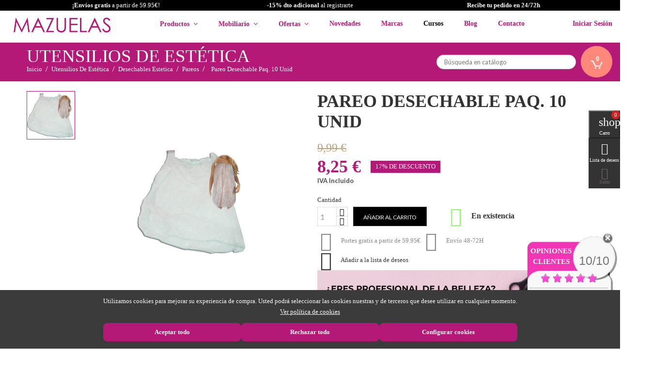

--- FILE ---
content_type: text/html; charset=utf-8
request_url: https://www.mazuelasonline.com/pareos/4524-pareo-desechable-paq-10-unid-5390000000010.html
body_size: 33365
content:
<!doctype html>
<html lang="es">

  <head>
    
      
  <meta charset="utf-8">


  <meta http-equiv="x-ua-compatible" content="ie=edge">

	
	<!-- Global site tag (gtag.js) - Google Analytics -->
<script async src="https://www.googletagmanager.com/gtag/js?id=G-32FV4YG4TB"></script>
<script>
  window.dataLayer = window.dataLayer || [];
  function gtag(){dataLayer.push(arguments);}
  gtag('js', new Date());

  gtag('config', 'G-32FV4YG4TB');
</script>
	
	
	<!-- Google Tag Manager -->
<script>(function(w,d,s,l,i){w[l]=w[l]||[];w[l].push({'gtm.start':
new Date().getTime(),event:'gtm.js'});var f=d.getElementsByTagName(s)[0],
j=d.createElement(s),dl=l!='dataLayer'?'&l='+l:'';j.async=true;j.src=
'https://www.googletagmanager.com/gtm.js?id='+i+dl;f.parentNode.insertBefore(j,f);
})(window,document,'script','dataLayer','GTM-W6889HH');</script>
<!-- End Google Tag Manager -->
	
	
     <script src="//code.tidio.co/hwjickyh8ihwnywqnhv4tjsoculnv9v8.js" async></script>
	

  <!-- Google Tag Manager -->
  <script>(function(w,d,s,l,i){w[l]=w[l]||[];w[l].push({'gtm.start':
          new Date().getTime(),event:'gtm.js'});var f=d.getElementsByTagName(s)[0],
          j=d.createElement(s),dl=l!='dataLayer'?'&l='+l:'';j.async=true;j.src=
          'https://www.googletagmanager.com/gtm.js?id='+i+dl;f.parentNode.insertBefore(j,f);
      })(window,document,'script','dataLayer','GTM-ND3G86F');</script>
  <!-- End Google Tag Manager -->


<!-- Yandex.Metrika counter -->
<script type="text/javascript" >
   (function(m,e,t,r,i,k,a){m[i]=m[i]||function(){(m[i].a=m[i].a||[]).push(arguments)};
   m[i].l=1*new Date();k=e.createElement(t),a=e.getElementsByTagName(t)[0],k.async=1,k.src=r,a.parentNode.insertBefore(k,a)})
   (window, document, "script", "https://mc.yandex.ru/metrika/tag.js", "ym");

   ym(81009868, "init", {
        clickmap:true,
        trackLinks:true,
        accurateTrackBounce:true,
        webvisor:true,
        ecommerce:"dataLayer"
   });
</script>
<noscript><div><img src="https://mc.yandex.ru/watch/81009868" style="position:absolute; left:-9999px;" alt="" /></div></noscript>
<!-- /Yandex.Metrika counter -->

<meta name="google-site-verification" content="FFUBGh3ZYsMal52w1VWzQJN5AlnJSgNg43QjuynsjMk" />

  <link rel="canonical" href="">

  <title>Pareo Desechable Paq. 10 Unid</title>
  <meta name="description" content="">
  <meta name="keywords" content="">
      <meta name="robots" content="index,follow">
    


  <meta name="viewport" content="width=device-width, initial-scale=1">



  <link rel="icon" type="image/vnd.microsoft.icon" href="/img/favicon.ico?1767353522">
  <link rel="shortcut icon" type="image/x-icon" href="/img/favicon.ico?1767353522">



    <link rel="stylesheet" href="https://www.mazuelasonline.com/themes/avo/assets/cache/theme-61d7072168.css" type="text/css" media="all">
          <link href="https://fonts.googleapis.com/css?family=Satisfy&display=swap" rel="stylesheet">



  

  <script>
        var added_to_wishlist = "El producto fue agregado exitosamente a tu lista de deseos.";
        var alca_cookie_conf_url = "https:\/\/www.mazuelasonline.com\/module\/alcacookies\/config";
        var alca_domain = "https:\/\/www.mazuelasonline.com\/";
        var alcacookies_blocked = {"1":true,"2":false,"3":false,"4":false};
        var alcagtmplus_events = [];
        var alcagtmplus_params = {"config":{"google_gtm_enabled":1,"google_gtm_id":"GTM-W6889HH","google_ua_enabled":1,"google_ua_id":"UA-33245392-1","google_ua_customer_id":1,"google_ua_anonymize_ip":1,"google_ua_alternative":0,"google_ga4_enabled":1,"google_ga4_id":"G-32FV4YG4TB","google_ga4_ajax":1,"google_ga4_view_item":0,"google_ga4_view_item_list":0,"google_ga4_add_to_cart":0,"google_ga4_view_cart":0,"google_ga4_begin_checkout":0,"google_ga4_purchase":1,"google_ads_enabled":1,"google_ads_id":977453136,"google_ads_create_account":"","google_ads_view_product":"","google_ads_add_to_cart":"","google_ads_begin_checkout":"","google_ads_purchase":"Top7CO3O4YAYENCAi9ID","google_optimize_enabled":"","google_optimize_id":""},"token":"ce20d6cb8625e55c2025ccc79582e48d","link":"https:\/\/www.mazuelasonline.com\/module\/alcagtmplus\/data?token=ce20d6cb8625e55c2025ccc79582e48d","page":false,"id_product":"4524","id_product_attribute":false,"id_category":false,"id_cart":false,"id_order":false,"id_customer":null,"new_customer":false};
        var comment_tab = "1";
        var isLogged = false;
        var isLoggedWishlist = false;
        var lgcomments_products_default_display = "3";
        var lgcomments_products_extra_display = "10";
        var loggin_required = "Debe iniciar sesi\u00f3n para administrar su lista de deseos.";
        var module_dir = "\/modules\/lgcomments\/";
        var owl_wishlist = {"total_nw":0};
        var prestashop = {"cart":{"products":[],"totals":{"total":{"type":"total","label":"Total","amount":0,"value":"0,00\u00a0\u20ac"},"total_including_tax":{"type":"total","label":"Total (impuestos incl.)","amount":0,"value":"0,00\u00a0\u20ac"},"total_excluding_tax":{"type":"total","label":"Total (impuestos excl.)","amount":0,"value":"0,00\u00a0\u20ac"}},"subtotals":{"products":{"type":"products","label":"Subtotal","amount":0,"value":"0,00\u00a0\u20ac"},"discounts":null,"shipping":{"type":"shipping","label":"Transporte","amount":0,"value":"Gratis"},"tax":{"type":"tax","label":"Impuestos incluidos","amount":0,"value":"0,00\u00a0\u20ac"}},"products_count":0,"summary_string":"0 art\u00edculos","vouchers":{"allowed":1,"added":[]},"discounts":[],"minimalPurchase":0,"minimalPurchaseRequired":""},"currency":{"name":"euro","iso_code":"EUR","iso_code_num":"978","sign":"\u20ac"},"customer":{"lastname":null,"firstname":null,"email":null,"birthday":null,"newsletter":null,"newsletter_date_add":null,"optin":null,"website":null,"company":null,"siret":null,"ape":null,"is_logged":false,"gender":{"type":null,"name":null},"addresses":[]},"language":{"name":"Espa\u00f1ol (Spanish)","iso_code":"es","locale":"es-ES","language_code":"es-es","is_rtl":"0","date_format_lite":"d\/m\/Y","date_format_full":"d\/m\/Y H:i:s","id":2},"page":{"title":"","canonical":null,"meta":{"title":"Pareo Desechable Paq. 10 Unid","description":"","keywords":null,"robots":"index"},"page_name":"product","body_classes":{"lang-es":true,"lang-rtl":false,"country-ES":true,"currency-EUR":true,"layout-full-width":true,"page-product":true,"tax-display-enabled":true,"product-id-4524":true,"product-PAREO DESECHABLE PAQ. 10 UNID":true,"product-id-category-3727":true,"product-id-manufacturer-212":true,"product-id-supplier-":true,"product-available-for-order":true},"admin_notifications":[]},"shop":{"name":"Mazuelas - Productos de Peluquer\u00eda y Est\u00e9tica","logo":"\/img\/mazuelas-logo-1767353522.jpg","stores_icon":"\/img\/logo_stores.png","favicon":"\/img\/favicon.ico"},"urls":{"base_url":"https:\/\/www.mazuelasonline.com\/","current_url":"https:\/\/www.mazuelasonline.com\/pareos\/4524-pareo-desechable-paq-10-unid-5390000000010.html","shop_domain_url":"https:\/\/www.mazuelasonline.com","img_ps_url":"https:\/\/www.mazuelasonline.com\/img\/","img_cat_url":"https:\/\/www.mazuelasonline.com\/img\/c\/","img_lang_url":"https:\/\/www.mazuelasonline.com\/img\/l\/","img_prod_url":"https:\/\/www.mazuelasonline.com\/img\/p\/","img_manu_url":"https:\/\/www.mazuelasonline.com\/img\/m\/","img_sup_url":"https:\/\/www.mazuelasonline.com\/img\/su\/","img_ship_url":"https:\/\/www.mazuelasonline.com\/img\/s\/","img_store_url":"https:\/\/www.mazuelasonline.com\/img\/st\/","img_col_url":"https:\/\/www.mazuelasonline.com\/img\/co\/","img_url":"https:\/\/www.mazuelasonline.com\/themes\/avo\/assets\/img\/","css_url":"https:\/\/www.mazuelasonline.com\/themes\/avo\/assets\/css\/","js_url":"https:\/\/www.mazuelasonline.com\/themes\/avo\/assets\/js\/","pic_url":"https:\/\/www.mazuelasonline.com\/upload\/","pages":{"address":"https:\/\/www.mazuelasonline.com\/direccion","addresses":"https:\/\/www.mazuelasonline.com\/direcciones","authentication":"https:\/\/www.mazuelasonline.com\/iniciar-sesion","cart":"https:\/\/www.mazuelasonline.com\/carrito","category":"https:\/\/www.mazuelasonline.com\/index.php?controller=category","cms":"https:\/\/www.mazuelasonline.com\/index.php?controller=cms","contact":"https:\/\/www.mazuelasonline.com\/contactenos","discount":"https:\/\/www.mazuelasonline.com\/descuento","guest_tracking":"https:\/\/www.mazuelasonline.com\/seguimiento-pedido-invitado","history":"https:\/\/www.mazuelasonline.com\/historial-compra","identity":"https:\/\/www.mazuelasonline.com\/datos-personales","index":"https:\/\/www.mazuelasonline.com\/","my_account":"https:\/\/www.mazuelasonline.com\/mi-cuenta","order_confirmation":"https:\/\/www.mazuelasonline.com\/confirmacion-pedido","order_detail":"https:\/\/www.mazuelasonline.com\/index.php?controller=order-detail","order_follow":"https:\/\/www.mazuelasonline.com\/seguimiento-pedido","order":"https:\/\/www.mazuelasonline.com\/pedido","order_return":"https:\/\/www.mazuelasonline.com\/index.php?controller=order-return","order_slip":"https:\/\/www.mazuelasonline.com\/facturas-abono","pagenotfound":"https:\/\/www.mazuelasonline.com\/pagina-no-encontrada","password":"https:\/\/www.mazuelasonline.com\/recuperar-contrase\u00f1a","pdf_invoice":"https:\/\/www.mazuelasonline.com\/index.php?controller=pdf-invoice","pdf_order_return":"https:\/\/www.mazuelasonline.com\/index.php?controller=pdf-order-return","pdf_order_slip":"https:\/\/www.mazuelasonline.com\/index.php?controller=pdf-order-slip","prices_drop":"https:\/\/www.mazuelasonline.com\/productos-rebajados","product":"https:\/\/www.mazuelasonline.com\/index.php?controller=product","search":"https:\/\/www.mazuelasonline.com\/busqueda","sitemap":"https:\/\/www.mazuelasonline.com\/mapa del sitio","stores":"https:\/\/www.mazuelasonline.com\/tiendas","supplier":"https:\/\/www.mazuelasonline.com\/proveedor","register":"https:\/\/www.mazuelasonline.com\/iniciar-sesion?create_account=1","order_login":"https:\/\/www.mazuelasonline.com\/pedido?login=1"},"theme_assets":"\/themes\/avo\/assets\/","actions":{"logout":"https:\/\/www.mazuelasonline.com\/?mylogout="}},"configuration":{"display_taxes_label":true,"is_catalog":false,"show_prices":true,"opt_in":{"partner":false},"quantity_discount":{"type":"price","label":"Precio"},"voucher_enabled":1,"return_enabled":0},"field_required":[],"breadcrumb":{"links":[{"title":"Inicio","url":"https:\/\/www.mazuelasonline.com\/"},{"title":"UTENSILIOS DE EST\u00c9TICA","url":"https:\/\/www.mazuelasonline.com\/3005-utensilios-de-estetica"},{"title":"DESECHABLES ESTETICA","url":"https:\/\/www.mazuelasonline.com\/3679-desechables-estetica"},{"title":"PAREOS","url":"https:\/\/www.mazuelasonline.com\/3727-pareos"},{"title":"PAREO DESECHABLE PAQ. 10 UNID","url":"https:\/\/www.mazuelasonline.com\/pareos\/4524-pareo-desechable-paq-10-unid-5390000000010.html"}],"count":5},"link":{"protocol_link":"https:\/\/","protocol_content":"https:\/\/"},"time":1768650962,"static_token":"9fa7aa963a30d381517b98b5bc5cf1d7","token":"808d781786e939c6a5ebe422245af97e"};
        var review_controller_link = "https:\/\/www.mazuelasonline.com\/module\/lgcomments\/reviews?action=sendReview&ajax=1";
        var review_controller_name = "index.php?controller=module-lgcomments-reviews";
        var send_successfull_msg = "La opini\u00f3n ha sido enviada correctamente";
        var sliderblocks = 4;
        var star_color = "pink";
        var star_style = "plain";
      </script>




  

    <!-- Google Tag Manager -->
    <script>(function(w,d,s,l,i){w[l]=w[l]||[];w[l].push({'gtm.start':
    new Date().getTime(),event:'gtm.js'});var f=d.getElementsByTagName(s)[0],
    j=d.createElement(s),dl=l!='dataLayer'?'&l='+l:'';j.async=true;j.src=
    'https://www.googletagmanager.com/gtm.js?id='+i+dl;f.parentNode.insertBefore(j,f);
    })(window,document,'script','dataLayer','GTM-W6889HH');</script>
    <!-- End Google Tag Manager -->

    <!-- Global site tag (gtag.js) -->
    <script async src="https://www.googletagmanager.com/gtag/js?id=UA-33245392-1"></script>
    <script>
    window.dataLayer = window.dataLayer || [];
    function gtag(){dataLayer.push(arguments);}
    gtag('js', new Date());
    </script>
    <!-- Google Analytics -->
    <script>
    window.ga=window.ga||function(){(ga.q=ga.q||[]).push(arguments)};ga.l=+new Date;
    ga('send', 'pageview');
    </script>
    <script async src='https://www.google-analytics.com/analytics.js'></script>
    <!-- End Google Analytics -->





<script type="text/javascript">
var baseDir = "/";
var static_token = "9fa7aa963a30d381517b98b5bc5cf1d7";
</script>

    <script>
    
                dataLayer = window.dataLayer || [];
                window.gtag = window.gtag || function(){ dataLayer.push(arguments); };
                gtag("set", "url_passthrough", true);
                gtag("consent", "default", {
                    "analytics_storage": "denied"
                });

                dataLayer = window.dataLayer || [];
                window.gtag = window.gtag || function(){ dataLayer.push(arguments); };
                gtag("consent", "default", {
                    "ad_storage": "denied",
                    "ad_user_data": "denied",
                    "ad_personalization": "denied"
                });

                dataLayer = window.dataLayer || [];
                window.gtag = window.gtag || function(){ dataLayer.push(arguments); };
                gtag("consent", "default", {
                    "functionality_storage": "denied",
                    "personalization_storage": "denied",
                    "security_storage": "granted"
                });
                gtag("consent", "update", {
                    "functionality_storage": "denied",
                    "personalization_storage": "denied",
                    "security_storage": "granted"
                }); 
    </script>
<script>
    window.blockedcookies = {0: 'fr', 1: '_fbp', 2: 'tr', 3: 'VISITOR_INFO1_LIVE', 4: 'YSC', 5: 'yt-remote-cast-installed', 6: 'yt-remote-connected-devices', 7: 'yt-remote-device-id', 8: 'yt-remote-fast-check-period', 9: 'yt-remote-session-name', 10: 'ads/ga-audiences', 11: '_ga_#', 12: '_gcl_au', 13: '_ga', 14: '_gat', 15: '_gid', 16: '_gd#', 17: '_gat_gtag_UA_#', 18: '_clck', 19: '_clsk', 20: '_ttp', 21: '_tt_enable_cookie', 22: '_ym_uid', 23: '_ym_d', 24: '_ym_isad', 25: '_ym_visorc'} ;
    
        const getCookiesArray = () => document.cookie.split('; ').map(cookie => {
            const [name, value] = cookie.split('=');
            var cookies = [];
            cookies[name] = value;
            return cookies;
        });

        function setAlcaCookie(cname, cvalue, exdays) {
            const d = new Date();
            d.setTime(d.getTime() + (exdays*24*60*60*1000));
            var expires = "expires="+ d.toUTCString();
            _domain = document.domain.replace(/^www\./, '').split('.').slice(-2).join('.');
            document.cookie = cname + "=" + cvalue + ';domain=.' + _domain + ';' + expires + ";path=/";
        }
        window.blockedcookies = Object.values(blockedcookies);
        if (!window.blockedcookies) {
            window.blockedcookies = [];
        }
        var cookies_array = getCookiesArray();
            for (i in window.blockedcookies) {
                for (ii in cookies_array) {
                    if (window.blockedcookies[i] == cookies_array[ii] || (cookies_array[ii].indexOf(window.blockedcookies[i].split('#')[0]) === 0)) {
                        setAlcaCookie(cookies_array[ii]['name'], '', 0);
                    }
                }
            }
        var originalCookieSetter = Object.getOwnPropertyDescriptor(Document.prototype, 'cookie').set;
        Object.defineProperty(Document.prototype, 'cookie', {
            set: function(value) {
                if ((typeof(this.last_value) == undefined || typeof(this.last_value) == 'undefined') || this
                    .last_value != value) {
                    this.last_value = value;
                    var name_cookie = value.split('=')[0];
                    var find_cookie = false;
                    for (i in window.blockedcookies) {
                        if (window.blockedcookies[i] == name_cookie || (name_cookie.indexOf(window.blockedcookies[i].split('#')[0]) === 0)) {
                            find_cookie = true;
                        }
                    }
                    if (!find_cookie) {
                        originalCookieSetter.call(this, value);
                    }
                }
            }
        });
    
</script>



    
  <meta property="og:type" content="product">
  <meta property="og:url" content="https://www.mazuelasonline.com/pareos/4524-pareo-desechable-paq-10-unid-5390000000010.html">
  <meta property="og:title" content="Pareo Desechable Paq. 10 Unid">
  <meta property="og:site_name" content="Mazuelas - Productos de Peluquería y Estética">
  <meta property="og:description" content="">
  <meta property="og:image" content="https://www.mazuelasonline.com/11364-large_default/pareo-desechable-paq-10-unid.jpg">
  <meta property="product:pretax_price:amount" content="6.820001">
  <meta property="product:pretax_price:currency" content="EUR">
  <meta property="product:price:amount" content="8.25">
  <meta property="product:price:currency" content="EUR">
    <meta property="product:weight:value" content="0.454000">
  <meta property="product:weight:units" content="kg">
  
  </head>
  <body id="product" class="lang-es country-es currency-eur layout-full-width page-product tax-display-enabled product-id-4524 product-pareo-desechable-paq-10-unid product-id-category-3727 product-id-manufacturer-212 product-id-supplier- product-available-for-order">
    
      <!-- Google Tag Manager (noscript) -->
<noscript><iframe src="https://www.googletagmanager.com/ns.html?id=GTM-W6889HH"
height="0" width="0" style="display:none;visibility:hidden"></iframe></noscript>
<!-- End Google Tag Manager (noscript) -->


    
    <main>
      
               
	  <section id="g-header">
		<header id="header">
			
			      <!-- Google Tag Manager (noscript) -->
    <noscript><iframe src="https://www.googletagmanager.com/ns.html?id=GTM-W6889HH" height="0" width="0" style="display:none;visibility:hidden"></iframe></noscript>
    <!-- End Google Tag Manager (noscript) -->
    <div class="nav1 hidden-sm-down">

        
        <div class="top-banner-promo" style="background-color: black;">
            <div class="container">
                <div class="row">
                    <div class="col-md-4">
                                                <strong>¡Envíos gratis </strong>a partir de 59.95€!
                    </div>
                    <div class="col-md-4">
                        <a style="color:white;" href="https://www.mazuelasonline.com/formularios/form_alta_newletter_mazuelas.php"><strong>-15% dto adicional</strong> al registrarte </a>
                    </div>
                    <div class="col-md-4">
                        <strong>Recibe tu pedido en 24/72h</strong>
                    </div>
                </div>
            </div>
        </div>

        


        <div class="container-nav1">
            <div class="hidden-sm-down" id="_desktop_logo">

                                <a href="https://www.mazuelasonline.com/"><img class="logo img-responsive" src="/img/mazuelas-logo-1767353522.jpg" alt="Mazuelas - Productos de Peluquería y Estética"></a>
                            </div>
            <div id="_desktop_top_menu_owl" class="owl-menu-horizontal">
	<ul id="top-menu" class="top-menu menu-content">
		<li class="level-1 item-home">
			<a href="https://www.mazuelasonline.com/">
				<span>Inicio</span>
			</a>
		</li>
									<li class="level-1  parent">
										
											<a href="">
							<span>Productos</span>
																														 <span class="pull-xs-right hidden-md-up">
									<span data-target="#top_sub_menu_97605" data-toggle="collapse" class="navbar-toggler collapse-icons">
									  <i class="material-icons add">&#xE313;</i>
									  <i class="material-icons remove">&#xE316;</i>
									</span>
								  </span>
													</a>
										
											<div class="owl-sub-menu menu-dropdown col-xs-12 col-md-12 col-lg-12 col-xl-4  owl-sub-auto collapse" id="top_sub_menu_97605">
															<div class="owl-menu-row row Categorias-First">
																														<div class="owl-menu-col col-xs-12 col-sm-3 col-xl-4 categories-item">
																									<ul class="ul-column">
																											<li class="menu-item  item-header">
																															<a href="https://www.mazuelasonline.com/3000-productos-de-peluqueria">PELUQUERÍA</a>
																													</li>
																											<li class="menu-item  item-line">
																															<a href="https://www.mazuelasonline.com/3000-productos-de-peluqueria">PRODUCTOS DE PELUQUERÍA</a>
																													</li>
																											<li class="menu-item  item-line">
																															<a href="https://www.mazuelasonline.com/3001-utensilios-de-peluqueria">UTENSILIOS DE PELUQUERIA</a>
																													</li>
																											<li class="menu-item  item-line">
																															<a href="https://www.mazuelasonline.com/3242-extensiones">EXTENSIONES</a>
																													</li>
																										</ul>
																							</div>
																					<div class="owl-menu-col col-xs-12 col-sm-3 col-xl-4 categories-item">
																									<ul class="ul-column">
																											<li class="menu-item  item-header">
																															<a href="https://www.mazuelasonline.com/3004-productos-estetica">ESTÉTICA</a>
																													</li>
																											<li class="menu-item  item-line">
																															<a href="https://www.mazuelasonline.com/3004-productos-de-estetica">PRODUCTOS DE ESTÉTICA</a>
																													</li>
																											<li class="menu-item  item-line">
																															<a href="https://www.mazuelasonline.com/3005-utensilios-de-estetica">UTENSILIOS DE ESTÉTICA</a>
																													</li>
																											<li class="menu-item  item-line">
																															<a href="https://www.mazuelasonline.com/3008-spa-bano">SPA BAÑO</a>
																													</li>
																										</ul>
																							</div>
																					<div class="owl-menu-col col-xs-12 col-sm-3 col-xl-4 categories-item">
																									<ul class="ul-column">
																											<li class="menu-item  item-header">
																															<a href="https://www.mazuelasonline.com/3003-mobiliario-peluqueria">MOBILIARIO</a>
																													</li>
																											<li class="menu-item  item-line">
																															<a href="https://www.mazuelasonline.com/3003-mobiliario-de-peluqueria">MOBILIARIO DE PELUQUERÍA</a>
																													</li>
																											<li class="menu-item  item-line">
																															<a href="https://www.mazuelasonline.com/3007-mobiliario-de-estetica">MOBILIARIO DE ESTÉTICA</a>
																													</li>
																										</ul>
																							</div>
																					<div class="owl-menu-col col-xs-12 col-sm-3 col-xl-4 categories-item">
																									<ul class="ul-column">
																											<li class="menu-item  item-header">
																															<a href="https://www.mazuelasonline.com/3002-aparatologia-peluqueria">APARATOLOGÍA</a>
																													</li>
																											<li class="menu-item  item-line">
																															<a href="https://www.mazuelasonline.com/3002-aparatos-electricos-peluqueria">APARATOS ELECTRICOS PELUQUERIA</a>
																													</li>
																											<li class="menu-item  item-line">
																															<a href="https://www.mazuelasonline.com/3006-aparatologia-de-estetica">APARATOLOGIA DE ESTETICA</a>
																													</li>
																											<li class="menu-item  item-line">
																															<a href="https://www.mazuelasonline.com/3174-maquinas-de-cortar-pelo">MÁQUINAS DE CORTAR PELO</a>
																													</li>
																											<li class="menu-item  item-line">
																															<a href="https://www.mazuelasonline.com/3173-planchas-de-pelo">PLANCHAS DE PELO</a>
																													</li>
																											<li class="menu-item  item-line">
																															<a href="https://www.mazuelasonline.com/3172-secadores-de-pelo">SECADORES DE PELO</a>
																													</li>
																										</ul>
																							</div>
																											</div>
													</div>
									</li>
					
									<li class="level-1 menu-mobiliario parent">
										
											<a href="">
							<span>Mobiliario</span>
																														 <span class="pull-xs-right hidden-md-up">
									<span data-target="#top_sub_menu_3206" data-toggle="collapse" class="navbar-toggler collapse-icons">
									  <i class="material-icons add">&#xE313;</i>
									  <i class="material-icons remove">&#xE316;</i>
									</span>
								  </span>
													</a>
										
											<div class="owl-sub-menu menu-dropdown col-xs-12 col-md-12 col-lg-12 col-xl-2  owl-sub-auto collapse" id="top_sub_menu_3206">
															<div class="owl-menu-row row menu-mobiliario-mazu">
																														<div class="owl-menu-col col-xs-12 col-sm-3 col-xl-12 ">
																									<ul class="ul-column">
																											<li class="menu-item  item-line">
																															<a href="https://www.mazuelasonline.com/3003-mobiliario-de-peluqueria">Mobiliario de Peluquería</a>
																													</li>
																											<li class="menu-item  item-line">
																															<a href="https://www.mazuelasonline.com/3007-mobiliario-de-estetica">Mobiliario de Estética</a>
																													</li>
																										</ul>
																							</div>
																					<div class="owl-menu-col col-xs-12 col-sm-3 col-xl-2 ">
																							</div>
																											</div>
													</div>
									</li>
					
									<li class="level-1 menu-ofertas parent">
										
											<a href="">
							<span>Ofertas</span>
																														 <span class="pull-xs-right hidden-md-up">
									<span data-target="#top_sub_menu_62664" data-toggle="collapse" class="navbar-toggler collapse-icons">
									  <i class="material-icons add">&#xE313;</i>
									  <i class="material-icons remove">&#xE316;</i>
									</span>
								  </span>
													</a>
										
											<div class="owl-sub-menu menu-dropdown col-xs-12 col-md-12 col-lg-12 col-xl-2  owl-sub-auto collapse" id="top_sub_menu_62664">
															<div class="owl-menu-row row menu-ofertas-mazu">
																														<div class="owl-menu-col col-xs-12 col-sm-3 col-xl-12 ">
																									<ul class="ul-column">
																											<li class="menu-item  item-line">
																															<a href="https://www.mazuelasonline.com/content/42-packs-online">Los Mejores Packs de Belleza</a>
																													</li>
																											<li class="menu-item  item-line">
																															<a href="https://www.mazuelasonline.com/3817-ofertas-profesional">Ofertas Para Salones de Belleza</a>
																													</li>
																											<li class="menu-item  item-line">
																															<a href="https://www.mazuelasonline.com/3813-outlet-en-peluqueria-y-estetica">Outlet Peluquería y Estética</a>
																													</li>
																										</ul>
																							</div>
																											</div>
													</div>
									</li>
					
									<li class="level-1 ">
										
											<a href="https://www.mazuelasonline.com/3814-novedades">
							<span>Novedades</span>
																				</a>
										
									</li>
					
									<li class="level-1 menu-marcas">
										
											<a href="https://www.mazuelasonline.com/module/idxmanufacturer/search">
							<span>Marcas</span>
																				</a>
										
									</li>
					
									<li class="level-1 ">
										
											<a href="https://www.mazuelasonline.com/blog/cursos/" target="_blank">
							<span>Cursos</span>
																				</a>
										
									</li>
					
									<li class="level-1 ">
										
											<a href="http://www.mazuelasonline.com/blog">
							<span>Blog</span>
																				</a>
										
									</li>
					
									<li class="level-1 ">
										
											<a href="https://www.mazuelasonline.com/contactenos">
							<span>Contacto</span>
																				</a>
										
									</li>
					
		
		
		
				<div class="not-logged-movil">		
		<a href="https://www.mazuelasonline.com/iniciar-sesion?create_account=1">
			-15% de descuento adicional al <strong>registrarte</strong> </br>
			Pusla aquí
		</a>
		<!--<a href="">Accede</a>-->
		</div>
			</ul>
</div><div id="_desktop_user_info">
  <div class="user-info dropdown">
          <a class="account dropbtn"
        href="https://www.mazuelasonline.com/mi-cuenta"
        title="Acceda a su cuenta de cliente"
        rel="nofollow"
      >
	  
	  <i class="material-icons hidden-md-up">&#xe898;</i>
      <span class="hidden-sm-down">Iniciar sesión</span>
      </a>
      
      <div class="dropdown-content">
        <a href="https://www.mazuelasonline.com/iniciar-sesion?create_account=1">Regístrate</a>
        <a href="https://www.mazuelasonline.com/mi-cuenta">Accede</a>
        
      </div>
      </div>
</div>
        </div>
    </div>
    <div class="nav">
        
        <div class="container-nav3 clearfix"></div>
        <div class="container-nav2">
            <div class="hidden-sm-down">
                
                <nav class="header-nav">
                    <!-- Block search module TOP -->
<div id="_desktop_search_widget">
	<div id="search_widget" class="search-widget" data-search-controller-url="//www.mazuelasonline.com/busqueda">
		<form method="get" action="//www.mazuelasonline.com/busqueda">
			<input type="hidden" name="controller" value="search">
			<input type="text" name="s" value="" placeholder="Búsqueda en catálogo">
			<button type="submit">
				<i class="material-icons search">&#xE8B6;</i>
			</button>
		</form>
	</div>
</div>
<!-- /Block search module TOP -->
<div id="_desktop_cart" class="clearfix">
  <div class="blockcart cart-preview inactive" data-refresh-url="//www.mazuelasonline.com/module/ps_shoppingcart/ajax">
    <div class="header">
      <!--         <a href="#" id="collapsible-cart-details" >-->
            <a data-toggle="modal" data-target="#exampleModal" href="#"  title="View my shopping cart">
<!--             <a rel="nofollow" href="//www.mazuelasonline.com/carrito?action=show">-->
      		<div class="g_ajax_cart_quantity">
			<span class="cart-products-count">0</span>
			<i class="material-icons shopping-cart">shopping_cart</i>
		</div>
              </a>
          </div>
  </div>
</div>

                </nav>
                
            </div>

            <div class="hidden-md-up text-xs-center mobile">
                <div class="pull-xs-left" id="menu-icon">
                    <i class="material-icons">&#xE5D2;</i>
                </div>
                <div class="pull-xs-right" id="_mobile_cart"></div>
                <div class="pull-xs-right" id="_mobile_user_info"></div>
                <div class="top-logo" id="_mobile_logo"></div>
                <div class="clearfix"></div>
            </div>
            <div id="_mobile_search_widget" class="hidden-md-up"></div>
            <div id="mobile_top_menu_wrapper" class="row hidden-md-up">
                <div class="js-top-menu mobile owl-menu-horizontal" id="_mobile_top_menu_owl"></div>
                <div class="js-top-menu-bottom">
                    <div id="_mobile_currency_selector"></div>
                    <div id="_mobile_language_selector"></div>
                    <div id="_mobile_contact_link"></div>
                </div>
            </div>
        </div>
    </div>

    
    <div id="cart-preview-details" style="display:none;">
                <div>
            <div>

                            </div>

        </div>
        <div class="cart-wishlist-action">
            <a class="btn btn-primary" href="https://www.mazuelasonline.com/pedido">Pasar por caja</a>
        </div>
        <a style="float: right;" href="#" id="collapsible-cart-details-2" >Cerrar <i class="material-icons delete_forever">&#xe5cd;</i>
</a>
            
    </div>
			
		</header>
		
					
				<div class="g-breadcrumb">
			<div class="container">
				<div class="breadcrumb-content">
						
					                        <p class="page-title">
						UTENSILIOS
					DE
					EST&Eacute;TICA
			</p>
                    					
						 
  <nav data-depth="5" class="breadcrumb hidden-sm-down">  				
  <ol itemscope itemtype="http://schema.org/BreadcrumbList">
		 
	  <li class="b-item" itemprop="itemListElement" itemscope itemtype="http://schema.org/ListItem">
		<a itemprop="item" href="https://www.mazuelasonline.com/">
		  <span itemprop="name">Inicio</span>
		</a>
		<meta itemprop="position" content="1">
	  </li>
	
		 
	  <li class="b-item" itemprop="itemListElement" itemscope itemtype="http://schema.org/ListItem">
		<a itemprop="item" href="https://www.mazuelasonline.com/3005-utensilios-de-estetica">
		  <span itemprop="name">Utensilios De Estética</span>
		</a>
		<meta itemprop="position" content="2">
	  </li>
	
		 
	  <li class="b-item" itemprop="itemListElement" itemscope itemtype="http://schema.org/ListItem">
		<a itemprop="item" href="https://www.mazuelasonline.com/3679-desechables-estetica">
		  <span itemprop="name">Desechables Estetica</span>
		</a>
		<meta itemprop="position" content="3">
	  </li>
	
		 
	  <li class="b-item" itemprop="itemListElement" itemscope itemtype="http://schema.org/ListItem">
		<a itemprop="item" href="https://www.mazuelasonline.com/3727-pareos">
		  <span itemprop="name">Pareos</span>
		</a>
		<meta itemprop="position" content="4">
	  </li>
	
		 
	  <li class="last" itemprop="itemListElement" itemscope itemtype="http://schema.org/ListItem">
		<a itemprop="item" href="https://www.mazuelasonline.com/pareos/4524-pareo-desechable-paq-10-unid-5390000000010.html">
		  <span itemprop="name">Pareo Desechable Paq. 10 Unid</span>
		</a>
		<meta itemprop="position" content="5">
	  </li>
	
	  </ol>
</nav>
					
				</div>
			</div>
		</div>
			  </section>	  
      
      
        
<aside id="notifications">
  <div class="container">
    
    
    
      </div>
</aside>
      
	  
		
				
	
      <section id="wrapper">
        <div class="container">
			
		          

          
  <div id="content-wrapper">
    

  <section id="main" itemscope itemtype="https://schema.org/Product">
    <meta itemprop="url" content="https://www.mazuelasonline.com/pareos/4524-pareo-desechable-paq-10-unid-5390000000010.html">
    <div class="row">
      <div class="col-sm-12 col-md-12 col-lg-6">
        
          <section class="page-content" id="content">
            
              
                <div class="owl-label">
                  					                                  </div>
              
              <div class="product-thumbnails">
              
                <div class="images-container">

  
    <div class="js-qv-mask mask">
      <ul class="product-images js-qv-product-images">
                  <li class="thumb-container">
            <img
              onerror="this.onerror=null;this.src='https://www.mazuelasonline.com/img/no-image/1.jpg';"
			  class="thumb js-thumb  selected "
              data-image-medium-src="https://www.mazuelasonline.com/11364-medium_default/pareo-desechable-paq-10-unid.jpg"
              data-image-large-src="https://www.mazuelasonline.com/11364-large_default/pareo-desechable-paq-10-unid.jpg"
              src="https://www.mazuelasonline.com/11364-small_default/pareo-desechable-paq-10-unid.jpg"
              alt=""
              title=""
              itemprop="image"
            >
          </li>
              </ul>
    </div>
  
  
    <div class="product-cover">
      <img class="js-qv-product-cover" onerror="this.onerror=null;this.src='https://www.mazuelasonline.com/img/no-image/1.jpg';" src="https://www.mazuelasonline.com/11364-large_default/pareo-desechable-paq-10-unid.jpg" alt="" title="" itemprop="image">
      <div class="layer hidden-sm-down" data-toggle="modal" data-target="#product-modal">
        <i class="material-icons zoom-in">&#xE8FF;</i>
      </div>
    </div>
  
</div>
              
              <div class="scroll-box-arrows">
                <i class="material-icons arrow-up left">&#xE316;</i>
                <i class="material-icons arrow-down right">&#xE313;</i>
              </div>
              </div>

            
          </section>
        
        </div>
        <div class="col-sm-12 col-md-12 col-lg-6">
          <div class="prod-content-left">
            
              
                <h1 class="h1 page-title" itemprop="name">PAREO DESECHABLE PAQ. 10 UNID</h1>
              
            

            

            
<div class="comment_anchor_content" style="padding-top:5px;padding-bottom:5px;">
                
    </div>


            
                   
  <div class="product-prices">
    
              <div class="product-discount">
          
          <span class="regular-price">9,99 €</span>
        </div>
          

    
      <div
        class="product-price h5 has-discount"
        itemprop="offers"
        itemscope
        itemtype="https://schema.org/Offer"
      >
        <link itemprop="availability" href="https://schema.org/InStock"/>
        <meta itemprop="priceCurrency" content="EUR">         

<meta itemprop="url" content="https://www.mazuelasonline.com/pareos/4524-pareo-desechable-paq-10-unid-5390000000010.html" />

	
          
        <div class="current-price">
          <span itemprop="price" content="8.25">8,25 €</span>

                                    <span class="discount discount-percentage">17% de descuento</span>            
			  			
			                  </div>

        
                  
      </div>
          
 

        
    
          

    
          

    
          

    

    <div class="tax-shipping-delivery-label">
                        IVA Incluido
                    
      
        
           
      
    </div>
		
    

	
  </div>
            

            <div class="product-information">
              
                <div id="product-description-short-4524" itemprop="description"></div>
              

                          </div>

            <div class="product-actions">
              
                <form action="https://www.mazuelasonline.com/carrito" method="post" id="add-to-cart-or-refresh">
                  <input type="hidden" name="token" value="9fa7aa963a30d381517b98b5bc5cf1d7">
                  <input type="hidden" name="id_product" value="4524" id="product_page_product_id">
                  <input type="hidden" name="id_customization" value="0" id="product_customization_id">

                  
                    <div class="product-variants">
  </div>
                  

                  
                                      

                  
                    <section class="product-discounts">
  </section>
                  

                  
                    <div class="product-add-to-cart">
      <span class="control-label">Cantidad</span>
    
      <div class="product-quantity">
        <div class="qty"> <!-- select para subir la cantidad -->
          <input
            type="number"
            name="qty"
            id="quantity_wanted"
            value="1"
            class="input-group"
            min="1"
          >
        </div>

        <div class="add"> <!-- botón de "añadir al carrito" + Aviso de Existencia -->
          <button
            class="btn btn-primary add-to-cart"
            data-button-action="add-to-cart"
            type="submit"
                      >
            <i class="material-icons shopping-cart">&#xE547;</i>
            Añadir al carrito
          </button>       
        
			
			  <span id="product-availability">
				  
				  										  <i class="material-icons product-available">&#xE5CA;</i>
					  En existencia                  
										
				  				</span>
			
		</div>        
        
      </div>
      <div class="clearfix"></div>		
		<div class="condiciones-envio">
			
      <span>
				<i class="material-icons">&#xe227;</i>
								<span>Portes gratis a partir de 59.95€</span>
				
			</span>

			<span>
				<i class="material-icons">&#xe558;</i>
				<span>Envío 48-72H</span>
			</span>
		</div>
		
<div class="add-to-wishlist-button no-print">
	<a class="addToWishlist" href="#" onclick="WishlistCart('wishlist_block_list', 'add', '4524', $('#idCombination').val(), document.getElementById('quantity_wanted').value); return false;"   title="Añadir a la lista de deseos">
		<i class="material-icons">&#xE87E;</i>
		<span>Añadir a la lista de deseos</span>		
	</a>
</div>

				
    <a target="_blank" href="https://www.mazuelasonline.com/content/10-tienes-un-salon-de-belleza-en-mazuelas"><img src="https://www.mazuelasonline.com/img/eres-profesional-producto.jpg" alt="banner profesional"></a>
    

    
      <p class="product-minimal-quantity">
              </p>
    
  </div>
                  



                  
                    <input class="product-refresh ps-hidden-by-js" name="refresh" type="submit" value="Actualizar">
                  
                </form>
              

            </div>
          </div>
		  
		  
          <div class="col-md-12" style='padding:0'>
            
      <div class="social-sharing">
      
      <ul>
                  <li class="facebook icon-gray"><a href="http://www.facebook.com/sharer.php?u=https://www.mazuelasonline.com/pareos/4524-pareo-desechable-paq-10-unid-5390000000010.html" class="text-hide" title="Compartir" target="_blank">Compartir</a></li>
                  <li class="twitter icon-gray"><a href="https://twitter.com/intent/tweet?text=PAREO DESECHABLE PAQ. 10 UNID https://www.mazuelasonline.com/pareos/4524-pareo-desechable-paq-10-unid-5390000000010.html" class="text-hide" title="Tuitear" target="_blank">Tuitear</a></li>
                  <li class="pinterest icon-gray"><a href="http://www.pinterest.com/pin/create/button/?media=https://www.mazuelasonline.com/11364/pareo-desechable-paq-10-unid.jpg&amp;url=https://www.mazuelasonline.com/pareos/4524-pareo-desechable-paq-10-unid-5390000000010.html" class="text-hide" title="Pinterest" target="_blank">Pinterest</a></li>
              </ul>
    </div>
  

          </div>


        </div>

         <div class="tabs col-md-12 clearfix">
        <ul class="nav nav-tabs">
                      <li class="nav-item">
              <a class="nav-link active" data-toggle="tab" href="#description">Descripción</a>
            </li>
                    <li class="nav-item">
            <a class="nav-link" data-toggle="tab" href="#product-details">Detalles del producto</a>
          </li>
                    		  
        </ul>

        <div class="tab-content" id="tab-content">
          <div class="tab-pane fade in active" id="description">
            
              <div class="product-description" style="font-size:1.2em">Bata sin hombros ni mangas para tratamientos estéticos fabricada en polipropileno y desechable. Biodegradable. Dermatológicament testada. </div>
            
          </div>

          
            <div class="tab-pane fade"
     id="product-details"
     data-product="{&quot;id_shop_default&quot;:&quot;1&quot;,&quot;id_manufacturer&quot;:&quot;212&quot;,&quot;id_supplier&quot;:null,&quot;reference&quot;:&quot;5390000000010&quot;,&quot;is_virtual&quot;:&quot;0&quot;,&quot;delivery_in_stock&quot;:null,&quot;delivery_out_stock&quot;:null,&quot;id_category_default&quot;:&quot;3727&quot;,&quot;on_sale&quot;:&quot;0&quot;,&quot;online_only&quot;:&quot;0&quot;,&quot;ecotax&quot;:0,&quot;minimal_quantity&quot;:&quot;1&quot;,&quot;low_stock_threshold&quot;:null,&quot;low_stock_alert&quot;:&quot;0&quot;,&quot;price&quot;:8.25,&quot;unity&quot;:null,&quot;unit_price_ratio&quot;:&quot;0.000000&quot;,&quot;additional_shipping_cost&quot;:&quot;0.00&quot;,&quot;customizable&quot;:&quot;0&quot;,&quot;text_fields&quot;:&quot;0&quot;,&quot;uploadable_files&quot;:&quot;0&quot;,&quot;redirect_type&quot;:&quot;&quot;,&quot;id_type_redirected&quot;:&quot;0&quot;,&quot;available_for_order&quot;:&quot;1&quot;,&quot;available_date&quot;:&quot;2018-06-10&quot;,&quot;show_condition&quot;:&quot;1&quot;,&quot;condition&quot;:&quot;new&quot;,&quot;show_price&quot;:&quot;1&quot;,&quot;indexed&quot;:&quot;1&quot;,&quot;visibility&quot;:&quot;both&quot;,&quot;cache_default_attribute&quot;:&quot;0&quot;,&quot;advanced_stock_management&quot;:&quot;0&quot;,&quot;date_add&quot;:&quot;2018-06-10 10:23:33&quot;,&quot;date_upd&quot;:&quot;2024-05-14 14:52:51&quot;,&quot;pack_stock_type&quot;:&quot;3&quot;,&quot;meta_description&quot;:null,&quot;meta_keywords&quot;:null,&quot;meta_title&quot;:&quot;Pareo Desechable Paq. 10 Unid&quot;,&quot;link_rewrite&quot;:&quot;pareo-desechable-paq-10-unid&quot;,&quot;name&quot;:&quot;PAREO DESECHABLE PAQ. 10 UNID&quot;,&quot;description&quot;:&quot;Bata sin hombros ni mangas para tratamientos est\u00e9ticos fabricada en polipropileno y desechable. Biodegradable. Dermatol\u00f3gicament testada. &quot;,&quot;description_short&quot;:&quot;&quot;,&quot;available_now&quot;:null,&quot;available_later&quot;:null,&quot;id&quot;:4524,&quot;id_product&quot;:4524,&quot;out_of_stock&quot;:0,&quot;new&quot;:0,&quot;id_product_attribute&quot;:&quot;0&quot;,&quot;quantity_wanted&quot;:1,&quot;extraContent&quot;:[],&quot;allow_oosp&quot;:0,&quot;category&quot;:&quot;pareos&quot;,&quot;category_name&quot;:&quot;PAREOS&quot;,&quot;link&quot;:&quot;https:\/\/www.mazuelasonline.com\/pareos\/4524-pareo-desechable-paq-10-unid-5390000000010.html&quot;,&quot;attribute_price&quot;:0,&quot;price_tax_exc&quot;:6.820001,&quot;price_without_reduction&quot;:9.9946,&quot;reduction&quot;:1.742399,&quot;specific_prices&quot;:{&quot;id_specific_price&quot;:&quot;25884&quot;,&quot;id_specific_price_rule&quot;:&quot;0&quot;,&quot;id_cart&quot;:&quot;0&quot;,&quot;id_product&quot;:&quot;4524&quot;,&quot;id_shop&quot;:&quot;1&quot;,&quot;id_shop_group&quot;:&quot;0&quot;,&quot;id_currency&quot;:&quot;0&quot;,&quot;id_country&quot;:&quot;0&quot;,&quot;id_group&quot;:&quot;1&quot;,&quot;id_customer&quot;:&quot;0&quot;,&quot;id_product_attribute&quot;:&quot;0&quot;,&quot;price&quot;:&quot;-1.000000&quot;,&quot;from_quantity&quot;:&quot;1&quot;,&quot;reduction&quot;:&quot;0.174334&quot;,&quot;reduction_tax&quot;:&quot;0&quot;,&quot;reduction_type&quot;:&quot;percentage&quot;,&quot;from&quot;:&quot;0000-00-00 00:00:00&quot;,&quot;to&quot;:&quot;0000-00-00 00:00:00&quot;,&quot;dkPyme_codCaract&quot;:&quot;0&quot;,&quot;dkPyme_valorCaract&quot;:&quot;&quot;,&quot;dkPyme_orden&quot;:&quot;0&quot;,&quot;score&quot;:&quot;50&quot;},&quot;quantity&quot;:27,&quot;quantity_all_versions&quot;:27,&quot;id_image&quot;:&quot;es-default&quot;,&quot;features&quot;:[],&quot;attachments&quot;:[],&quot;virtual&quot;:0,&quot;pack&quot;:0,&quot;packItems&quot;:[],&quot;nopackprice&quot;:0,&quot;customization_required&quot;:false,&quot;rate&quot;:21,&quot;tax_name&quot;:&quot;IVA ES 21%&quot;,&quot;ecotax_rate&quot;:0,&quot;unit_price&quot;:0,&quot;customizations&quot;:{&quot;fields&quot;:[]},&quot;id_customization&quot;:0,&quot;is_customizable&quot;:false,&quot;show_quantities&quot;:false,&quot;quantity_label&quot;:&quot;Art\u00edculos&quot;,&quot;quantity_discounts&quot;:[],&quot;customer_group_discount&quot;:0}"
  >
  
          <div class="product-manufacturer">
                  <a href="https://www.mazuelasonline.com/212_weartear">
            <img src="https://www.mazuelasonline.com/img/m/212.jpg" class="img img-thumbnail manufacturer-logo" />
          </a>
              </div>
    
	
    
	
	      <div class="product-reference">
        <label class="label" style="text-transform: uppercase;">EAN: </label>
        <span itemprop="sku" style="font-size:1.2em">8414606890729</span>
      </div>
	  

  
      

  

  
    <div class="product-out-of-stock">
      
    </div>
  

  
      
  
  
  

  
</div>
          
          
                      
    
      
<section id="lgcomment" class="page-product-box">
    <h3 class="idTabHrefShort page-product-heading">¿Qué te ha parecido este producto? Escribe tu opinión</h3>
    
    
            <div class="content-button">
            <p class="lgcomment_button">
                <span id="send_review" data-close="cerrar">
                    <i class="icon-pencil"></i> Valorar este producto
                </span>
            </p>
        </div>
    
    
    
    
    <div id="form_review_popup" style="display: none;">
            <p class="form-review-message">
            <a href="https://www.mazuelasonline.com/iniciar-sesion">
                <i class="icon-sign-in"></i> Por favor, inicie sesión para dejar un comentario
            </a>
        </p>
    </div>
</section>

    


						
			 
			
      </div>
      </div>
    </div>

    
              <section class="product-accessories owl_slider clearfix">
			<div class="block-home-title">
				<div class="owl-out-title">
					<h2 class="h3 products-section-title text-uppercase ">
						También podría interesarle
					</h2>
				</div>
			</div>
          <div class="products">
                          
                <article class="product-miniature js-product-miniature" data-id-product="3782" data-id-product-attribute="0" itemscope itemtype="https://schema.org/Product">
  <div class="thumbnail-container">
  <div class="product-container-img">
		
		  <a href="https://www.mazuelasonline.com/corporal-anadia/3782-gel-anadia-exfoliante-corporal-cerezaterapia-500ml-4500050500025.html" class="thumbnail product-thumbnail product_img_link">
			<img
			  onerror="this.onerror=null;this.src='https://www.mazuelasonline.com/img/no-image/1.jpg';"
			  src = "https://www.mazuelasonline.com/13832-home_default/gel-anadia-exfoliante-corporal-cerezaterapia-500ml.jpg"
			  alt = ""
			  data-full-size-image-url = "https://www.mazuelasonline.com/13832-large_default/gel-anadia-exfoliante-corporal-cerezaterapia-500ml.jpg"
			>

		  </a>
		
		<div class="owl-label">
												</div>
		
		
		
		<div class="prod-hover">
			<div class="out-button">
			
				
					<a class="quick-view" href="#" data-link-action="quickview" title="Vista Rapida">
					  <i class="material-icons search">&#xE8B6;</i>
					</a>
				
				
	<a class="addToWishlist wishlistProd_3782" href="#" data-rel="3782" onclick="WishlistCart('wishlist_block_list', 'add', '3782', false, 1); return false;" title="Añadir a la lista de deseos">
		<i class="material-icons">&#xE87E;</i>
		<span>Añadir a la lista de deseos</span>	
	</a>

			</div>
			
			
			
						
			
				
				<div class="product-actions" style="margin:0">
						<a style="font-size:.75rem; width:auto;line-height:inherit" class="quick-view add-to-cart btn btn-primary" href="#" data-link-action="quickview" title="Vista Rapida">
						Añadir al Carrito	
					</a>
					</div>
				

					
				
						
		</div>
		
	</div>
    <div class="product-description">
      
        <h3 class="h3 product-title" itemprop="name"><a href="https://www.mazuelasonline.com/corporal-anadia/3782-gel-anadia-exfoliante-corporal-cerezaterapia-500ml-4500050500025.html">GEL ANADIA EXFOLIANTE CORPORAL CEREZATERAPIA 500ML</a></h1>
      

		<div class="highlighted-informations no-variants hidden-sm-down"> 
		  
					  
		</div>
	  
      
                  <div class="product-price-and-shipping">
            
            

            <span itemprop="price" class="price">26,23 €</span>
              
              
              




 

            

            
          </div>
              
    </div>
    
      <ul class="product-flags" style="display:none">
              </ul>
    
  </div>
</article>
              
                          
                <article class="product-miniature js-product-miniature" data-id-product="3884" data-id-product-attribute="0" itemscope itemtype="https://schema.org/Product">
  <div class="thumbnail-container">
  <div class="product-container-img">
		
		  <a href="https://www.mazuelasonline.com/corporal-anadia/3884-aceite-anadia-masaje-general-litro-4500420001010.html" class="thumbnail product-thumbnail product_img_link">
			<img
			  onerror="this.onerror=null;this.src='https://www.mazuelasonline.com/img/no-image/1.jpg';"
			  src = "https://www.mazuelasonline.com/13802-home_default/aceite-anadia-masaje-general-litro.jpg"
			  alt = ""
			  data-full-size-image-url = "https://www.mazuelasonline.com/13802-large_default/aceite-anadia-masaje-general-litro.jpg"
			>

		  </a>
		
		<div class="owl-label">
						  <a class="sale-box" href="https://www.mazuelasonline.com/corporal-anadia/3884-aceite-anadia-masaje-general-litro-4500420001010.html">
				 					<span class="price-percent-reduction">-7%</span>								
										
					
				</a>
					</div>
		
		
		
		<div class="prod-hover">
			<div class="out-button">
			
				
					<a class="quick-view" href="#" data-link-action="quickview" title="Vista Rapida">
					  <i class="material-icons search">&#xE8B6;</i>
					</a>
				
				
	<a class="addToWishlist wishlistProd_3884" href="#" data-rel="3884" onclick="WishlistCart('wishlist_block_list', 'add', '3884', false, 1); return false;" title="Añadir a la lista de deseos">
		<i class="material-icons">&#xE87E;</i>
		<span>Añadir a la lista de deseos</span>	
	</a>

			</div>
			
			
			
						
			
				
				<div class="product-actions" style="margin:0">
						<a style="font-size:.75rem; width:auto;line-height:inherit" class="quick-view add-to-cart btn btn-primary" href="#" data-link-action="quickview" title="Vista Rapida">
						Añadir al Carrito	
					</a>
					</div>
				

					
				
						
		</div>
		
	</div>
    <div class="product-description">
      
        <h3 class="h3 product-title" itemprop="name"><a href="https://www.mazuelasonline.com/corporal-anadia/3884-aceite-anadia-masaje-general-litro-4500420001010.html">ACEITE ANADIA MASAJE GENERAL LITRO</a></h1>
      

		<div class="highlighted-informations no-variants hidden-sm-down"> 
		  
					  
		</div>
	  
      
                  <div class="product-price-and-shipping">
                          
              <span class="regular-price">30,50 €</span>
            
            

            <span itemprop="price" class="price">28,39 €</span>
              
              
              




 

            

            
          </div>
              
    </div>
    
      <ul class="product-flags" style="display:none">
                  <li class="discount">Precio rebajado</li>
              </ul>
    
  </div>
</article>
              
                      </div>
        </section>
          

    

    
      <div class="modal fade js-product-images-modal" id="product-modal">
  <div class="modal-dialog" role="document">
    <div class="modal-content">
      <div class="modal-body">
                <figure>
          <img class="js-modal-product-cover product-cover-modal" width="800" src="https://www.mazuelasonline.com/11364-large_default/pareo-desechable-paq-10-unid.jpg" alt="" title="" itemprop="image">
          <figcaption class="image-caption">
          
            <div id="product-description-short" itemprop="description"></div>
          
        </figcaption>
        </figure>
        <aside id="thumbnails" class="thumbnails js-thumbnails text-xs-center">
          
            <div class="js-modal-mask mask  nomargin ">
              <ul class="product-images js-modal-product-images">
                                  <li class="thumb-container">
                    <img data-image-large-src="https://www.mazuelasonline.com/11364-large_default/pareo-desechable-paq-10-unid.jpg" class="thumb js-modal-thumb" src="https://www.mazuelasonline.com/11364-medium_default/pareo-desechable-paq-10-unid.jpg" alt="" title="" width="210" itemprop="image">
                  </li>
                              </ul>
            </div>
          
                  </aside>
      </div>
    </div><!-- /.modal-content -->
  </div><!-- /.modal-dialog -->
</div><!-- /.modal -->
    

    
      <footer class="page-footer">
        
          <!-- Footer content -->
        
      </footer>
    
  </section>


  </div>


          
		          </div>
      </section>
	  
	  	
		
		<div class="g-footer">
			<div class="footer-before">
				<div class="container">
					
<div id="newsletter_block_left" class="block_newsletter clearfix">
	<div class="newsletter-out-bg clearfix">
    <div class="block_content" style="max-width:450px">
		
	<div class="text-newsletter">
		<h3 class="highlight-1">Newsletter</h3>
		<h4 style="color: #fff;font-size: 23px;text-align:center;margin-top:10px">Suscr&iacute;bete y recibe en tu correo ofertas, promociones, novedades...</h4>
	</div>
			
      <form action="https://www.mazuelasonline.com/formularios/form_alta_newletter_mazuelas.php" method="post" target="_blank" name="rgdp">
      <!--<input type="hidden" name="u" value="3d916414090e1ef1033a9bb93">
      <input type="hidden" name="id" value="7590fd8764">-->
        <div class="form-group">
          <div>
            

            <button type="submit" name="submitNewsletter" class="btn btn-primary pull-xs-right hidden-xs-down">
              <span>Suscribirse</span>
            </button>

            <button type="submit" name="submitNewsletter" class="btn btn-primary pull-xs-right hidden-sm-up">
              <span>OK</span>
            </button>
            <div class="input-wrapper">
              <input
                autocapitalize="off" autocorrect="off" name="EMAIL" id="MERGE0"
                type="email"
                value=""
                placeholder="Su dirección de correo electrónico"
                required=""
				onclick="this.placeholder=''"
              >
            </div>
            <span class="custom-checkbox">
              <input name="psgdpr" type="checkbox" value="1" required="">
              <span><i class="material-icons checkbox-checked"></i></span>
              <label><a href="https://www.mazuelasonline.com/content/12-politicas-de-privacidad-y-aviso-legal" style="color:#FFF;text-decoration:underline;">Acepto nuestras Condiciones de uso y nuestro Aviso de privacidad.</a></label>
            </span>
            
            <input type="hidden" name="action" value="0">
            <div class="clearfix"></div>
          </div>
          <div class="col-xs-12">
                        </div>
        </div>
      </form>
    </div>
  </div>
</div>

				</div>
			</div>
			
			<footer id="footer">
				
				  

<div class="footer-container">
  <div class="container">
    <div class="row">
		<div class="footer-content">
		  <div class="col-xs-12 col-md-6 col-lg-2 links wrapper">
	<h6 class="h3 hidden-sm-down">SIEMPRE A MANO</h6>
		<div class="title clearfix hidden-md-up" data-target="#footer_sub_menu_52180" data-toggle="collapse">
		<span class="h3">SIEMPRE A MANO</span>
		<span class="pull-xs-right">
		  <span class="navbar-toggler collapse-icons">
			<i class="material-icons add">&#xE313;</i>
			<i class="material-icons remove">&#xE316;</i>
		  </span>
		</span>
	</div>
  <ul id="footer_sub_menu_52180" class="collapse">
		  <li>
		<a id="link-cms-page-10-1"
			class="cms-page-link"
			href="https://www.mazuelasonline.com/content/10-tienes-un-salon-de-belleza-en-mazuelas"
			title="Tienda online de productos de peluquería y estética profesional.">
		  Exclusivo Profesionales
		</a>
	  </li>
		  <li>
		<a id="link-cms-page-19-1"
			class="cms-page-link"
			href="https://www.mazuelasonline.com/content/19-beneficios-particulares"
			title="Tienda online de productos de peluquería y estética profesional.">
		  Beneficios Mazuelas +
		</a>
	  </li>
		  <li>
		<a id="link-custom-page-Novedades-1"
			class="custom-page-link"
			href="https://www.mazuelasonline.com/3814-novedades"
			title="">
		  Novedades
		</a>
	  </li>
		  <li>
		<a id="link-custom-page-Outlet-1"
			class="custom-page-link"
			href="https://www.mazuelasonline.com/3813-outlet-en-peluqueria-y-estetica"
			title="">
		  Outlet
		</a>
	  </li>
		  <li>
		<a id="link-custom-page-Bolsa de empleo-1"
			class="custom-page-link"
			href="https://www.mazuelasonline.com/blog/anuncios/"
			title="">
		  Bolsa de empleo
		</a>
	  </li>
	  </ul>
</div>
<div class="col-xs-12 col-md-6 col-lg-2 links wrapper">
	<h6 class="h3 hidden-sm-down">SOBRE MAZUELAS</h6>
		<div class="title clearfix hidden-md-up" data-target="#footer_sub_menu_41488" data-toggle="collapse">
		<span class="h3">SOBRE MAZUELAS</span>
		<span class="pull-xs-right">
		  <span class="navbar-toggler collapse-icons">
			<i class="material-icons add">&#xE313;</i>
			<i class="material-icons remove">&#xE316;</i>
		  </span>
		</span>
	</div>
  <ul id="footer_sub_menu_41488" class="collapse">
		  <li>
		<a id="link-cms-page-13-2"
			class="cms-page-link"
			href="https://www.mazuelasonline.com/content/13-quienes-somos"
			title="Más de 40 años al servicio de los salones y los usuarios finales de productos de peluquería, estética, barbería, uñas y spa.">
		  Quiénes Somos
		</a>
	  </li>
		  <li>
		<a id="link-cms-page-37-2"
			class="cms-page-link"
			href="https://www.mazuelasonline.com/content/37-ecohem"
			title="ecohem">
		  ECOHEM
		</a>
	  </li>
		  <li>
		<a id="link-static-page-contact-2"
			class="cms-page-link"
			href="https://www.mazuelasonline.com/contactenos"
			title="Contáctenos">
		  Contacto
		</a>
	  </li>
		  <li>
		<a id="link-static-page-sitemap-2"
			class="cms-page-link"
			href="https://www.mazuelasonline.com/mapa del sitio"
			title="¿Perdido? Encuentre lo que está buscando">
		  Mapa del sitio
		</a>
	  </li>
		  <li>
		<a id="link-custom-page-Trabaja Con Nosotros-2"
			class="custom-page-link"
			href="https://www.mazuelasonline.com/contactenos"
			title="">
		  Trabaja Con Nosotros
		</a>
	  </li>
		  <li>
		<a id="link-custom-page-Hacerme Socio-2"
			class="custom-page-link"
			href="https://www.mazuelasonline.com/iniciar-sesion?create_account=1"
			title="">
		  Hacerme Socio
		</a>
	  </li>
	  </ul>
</div>
<div class="col-xs-12 col-md-6 col-lg-2 links wrapper">
	<h6 class="h3 hidden-sm-down">CONDICIONES</h6>
		<div class="title clearfix hidden-md-up" data-target="#footer_sub_menu_12877" data-toggle="collapse">
		<span class="h3">CONDICIONES</span>
		<span class="pull-xs-right">
		  <span class="navbar-toggler collapse-icons">
			<i class="material-icons add">&#xE313;</i>
			<i class="material-icons remove">&#xE316;</i>
		  </span>
		</span>
	</div>
  <ul id="footer_sub_menu_12877" class="collapse">
		  <li>
		<a id="link-cms-page-5-3"
			class="cms-page-link"
			href="https://www.mazuelasonline.com/content/5-formas-de-pago"
			title="Formas de pago">
		  Formas de pago
		</a>
	  </li>
		  <li>
		<a id="link-cms-page-6-3"
			class="cms-page-link"
			href="https://www.mazuelasonline.com/content/6-informacion-cookies"
			title="Información de Cookies">
		  Información de Cookies
		</a>
	  </li>
		  <li>
		<a id="link-cms-page-9-3"
			class="cms-page-link"
			href="https://www.mazuelasonline.com/content/9-gastos-de-envio-y-devoluciones"
			title="Nuestras normas de gastos de envío y devoluciones">
		  Gastos de envío y devoluciones
		</a>
	  </li>
		  <li>
		<a id="link-cms-page-11-3"
			class="cms-page-link"
			href="https://www.mazuelasonline.com/content/11-condiciones-generales-de-contratacion"
			title="Ver Condiciones generales">
		  Condiciones generales
		</a>
	  </li>
		  <li>
		<a id="link-cms-page-12-3"
			class="cms-page-link"
			href="https://www.mazuelasonline.com/content/12-politicas-de-privacidad-y-aviso-legal"
			title="Revisa nuestras políticas de privacidad">
		  Políticas de Privacidad
		</a>
	  </li>
		  <li>
		<a id="link-custom-page-Configuración de cookies-3"
			class="custom-page-link"
			href="https://www.mazuelasonline.com/module/alcacookies/config"
			title="">
		  Configuración de cookies
		</a>
	  </li>
	  </ul>
</div>


<div class="block-contact col-sm-6 col-md-6 col-lg-4 links wrapper">
	<div class="hidden-sm-down">
		<h6 class="h3 block-contact-title">CONTACTO</h6>
	</div>
	
	<div class="hidden-md-up">
    <div class="title" data-target="#contact_footer" data-toggle="collapse">
      <a class="h3" href="https://www.mazuelasonline.com/tiendas">Contactanos</a>
	   <span class="pull-xs-right">
          <span class="navbar-toggler collapse-icons">
            <i class="material-icons add">&#xE313;</i>
            <i class="material-icons remove">&#xE316;</i>
          </span>
        </span>
    </div>
	</div>
  <div id="contact_footer" class="collapse block_content">
		<div class="contact-add">
			<i class="material-icons">&#xE55F;</i>
      Oficinas centrales:
			Calle Melilla Nave 10. Polígono La Esgaravita,
      28805<br/>
      Alcalá de Henares<br/>
      <a class="contacto-pink" href="https://www.mazuelasonline.com/tiendas">Ver Tiendas</a>
		</div>
      		<div class="contact-phone">
			<i class="material-icons">&#xE551;</i>
			
            
            
			
			Llámenos: <span class="contacto-pink"></span>
        <a class="contacto-pink" href="tel:91 883 43 53">91 883 43 53</a>
		</div>
            
              <div class="contact-fax">
          <i class="material-icons">&#xe325;</i>
            
            Móvil: <span></span>
            <a class="contacto-pink" href="tel:662 658 555">662 658 555</a>
        </div>
                    <div class="contact-email">
          <i class="material-icons">&#xE0BE;</i>
          
          
          Email: <a class="contacto-pink" href="https://www.mazuelasonline.com/contactenos">info@mazuelasonline.com</a> 	  
        </div>
        </div>
</div><!-- Enable Facebook Pixels -->

<script>
var pp_price_precision = 2;
facebookpixelinit(20);
function facebookpixelinit(tries) {
    if (typeof fbq == 'undefined') {
        !function(f,b,e,v,n,t,s){if(f.fbq)return;n=f.fbq=function(){n.callMethod?n.callMethod.apply(n,arguments):n.queue.push(arguments)};if(!f._fbq)f._fbq=n;n.push=n;n.loaded=!0;n.version='2.0';n.queue=[];t=b.createElement(e);t.async=!0;t.src=v;s=b.getElementsByTagName(e)[0];s.parentNode.insertBefore(t,s)}(window,document,'script','https://connect.facebook.net/en_US/fbevents.js');
        
                fbq('init', '1234419296711995');
        
                
        // Code to avoid multiple pixels call
        // Used to make it compatible with onepagecheckout
        if (typeof window.fbq_pageview == 'undefined') {
            console.log('Header initialized');
            fbq('track', 'PageView');
            window.fbq_pageview = 1;
        }
    } else if (typeof fbq == 'function' && typeof window.fbq_pageview == 'undefined') {
        
                    fbq('init', '1234419296711995');
        
                
        fbq('track', 'PageView');
    } else {
        if (tries > 0) {
            setTimeout(function() { facebookpixelinit(tries-1); }, 200);
        } else {
            console.log('Failed to load the Facebook Pixel');
        }
    }
}
</script>

<!-- End Enable Facebook Pixels --><!-- Add To cart Pixel Call -->

<script type="text/javascript">
fctp_addToCart(10);
function fctp_addToCart(max_tries) {
    if (typeof jQuery == 'undefined' || typeof fbq != 'function') {
        setTimeout(function() {fctp_addToCart(max_tries-1)},250);
    } else {
        jQuery(document).ready(function($) {
            var sent = false;
            var values = '';
            
                                                
            if ($("#add_to_cart button, #add_to_cart a, #add_to_cart input").length > 0) {
                $(document).on('mousedown click', '#add_to_cart button, #add_to_cart a, #add_to_cart input', function(e){
                    pixelCall(getpixelvalue($(this)));
                });
                $(document).on('mousedown click', '#add_to_cart button, #add_to_cart a, #add_to_cart input', function(e){
                    pixelCall(getpixelvalue($(this)));
                });
            } else {
                if ($('#add-to-cart-or-refresh button.add-to-cart').length != 0) {
                    $(document).on('click', '#add-to-cart-or-refresh button.add-to-cart', function(e){
                        pixelCall(getpixelvalue($(this)));
                    });
                } else if ($("button#add_to_cart").length == 1) {
                    $(document).on('mousedown click', '#add_to_cart', function() {
                        pixelCall(getpixelvalue($(this)));
                    });
                    $(document).on('mousedown click', "button#add_to_cart", function(e){
                        pixelCall(getpixelvalue($(this)));
                    });
                } else {
                    // Last resort
                    if ($('.ajax_add_to_cart_button').length > 0) {
                        $(document).on('click', '.ajax_add_to_cart_button', function(e) {
                            pixelCall(getpixelvalueslist($(this)));
                        });
                        $(document).on('mousedown', '.ajax_add_to_cart_button', function(e){
                            pixelCall(getpixelvalue($(this)));
                        });
        
                    } else {
                        // 1.7 Versions
                        if ($('button.add-to-cart').length != 0) {
                            $(document).on('click', 'button.add-to-cart', function(e){
                                pixelCall(getpixelvalueslist17($(this)));
                            });
                        } else {
                            console.log('AddToCart not found, customizations may be needed');
                        }
                    }
                }
            }
            
                        
            // 1.5.X versions
            $("#add_to_cart input").click(function() { 
                pixelCall(getpixelvalue($(this)));
            });
            function pixelCall(values) {
        
                if (sent == false) {
                    fbq('track', 'AddToCart',values);
                    console.log('addToCart Event Registered');
                    sent = true;
                    // Enable again the addToCart event
                    setTimeout(function() { sent = false; }, 1000);
                }
        
            }
            function getpixelvalueslist(object) {
                var iv = 0;
                if (typeof productPrice != 'undefined') {
                    iv = productPrice;
                } else {
                    iv = getPriceRecursive(6, object);
                    if (iv !== false) {
                        iv = iv.slice(0,-2)+'.'+ iv.slice((iv.slice(0,-2).length));
                    } else {
                        iv = null;
                    }
                }
                productname = getNameRecursive(6, object);
                if (typeof productname === 'undefined' || productname === false) {
                    // Last try only for Product page
                    productname = $("#bigpic").attr('title');
                }
                if (typeof id_product === 'undefined' || id_product === null) {
                    id_product = object.data('idProduct');
                }
                id_product = gup('id_product',object.attr('href'));

                if (typeof id_product === 'undefined' || id_product === null) {
                    id_product = $('.primary_block').find('input[name="id_product"]').val();
                }
                if (typeof id_product === 'undefined' || id_product === null) {
                    id_product = object.closest('form').find('input[name="id_product"]').val();
                }
                values = {
                    content_name : productname,
                    
                                        content_category: 'Inicio > Utensilios De Estética > Desechables Estetica > Pareos',
                                        
                    value: iv,
                    currency: 'EUR',
        
                            content_ids : ['MAZES'+ id_product],
                    content_type: 'product',
                        
                };
                return values;
            }

            // for 1.7 version
            function getpixelvalueslist17(object) {
                // Navigate untill we find the product container
                if (object.parents('.product-miniature').length > 0) {
                    object = object.parents('.product-miniature').first();
                } else {
                    object = object.parents('.row').first();
                }
                var iv = 0;
                if (typeof productPrice != 'undefined') {
                    iv = productPrice;
                } else {
                    var priceObj = '';
                    if (object.find('.current-price span').length > 0) {
                        priceObj = object.find('.current-price span').first();
                    } else if (object.find('span.product-price').length > 0) {
                        priceObj = object.find('span.product-price').first();
                    } else if (object.find('span.price').length > 0) {
                        priceObj = object.find('span.price').first();
                    }
                    if (priceObj != '') {
                        if (typeof priceObj.attr('content') != 'undefined') {
                            e = priceObj.attr('content');
                            iv = getPriceFromContent(e);
                        } else {
                            iv = priceObj.text().replace(/\D/g,'');
                            iv = (parseFloat(iv)/100).toFixed(pp_price_precision);
                            //iv = iv.slice(0,-2)+'.'+ iv.slice((iv.slice(0,-2).length));
                        }
                    } else {
                        console.log('Could not find the product price, contact the module developer for a customization');
                    }
                }
                if (object.find('[itemprop="name"]').length > 0) {
                    productname = object.find('[itemprop="name"]').text();
                } else if (object.find('.product-title').length > 0) {
                    productname = object.find('.product-title').first().html();
                } else {
                    productname = object.find('h1').first().html();
                }
                id_product = getIdProduct(object);
                values = {
                    content_name : productname,
                    
                                        content_category: 'Inicio > Utensilios De Estética > Desechables Estetica > Pareos',
                                        
                    value: iv,
                    //currency: object.find('meta[itemprop="priceCurrency"]').attr('content'),
                    currency: 'EUR',
        
                            content_ids : [id_product],
                    content_type: 'product',
                        
                };
                return values;
            }
            
            function getPriceRecursive(tries, object)
            {
                var res = '';
                if (object.parent().find('.price:eq(0)').length > 0) {
                    res = object.parent().find('.price:eq(0)').text().replace(/\D/g,'');
                } else if (object.parent().find('[itemprop="price"]').length > 0) {
                    res = object.parent().find('[itemprop="price"]');
                    if (typeof res.attr('content') !== 'undefined') {
                        res = res.attr('content');
                    } else {
                        res = res.text().replace(/\D/g,'');
                    }
                } else {
                    if (tries > 0) {
                        res = getPriceRecursive(tries-1, object.parent());
                    } else {
                        return false;
                    }
                }
                if (res != '') {
                    return res;
                }
            }
            function getPriceFromContent(e)
            {
                if (e.indexOf('.') !== -1) {
                    return parseFloat(e).toFixed(pp_price_precision);
                } else {
                    return parseFloat(e);
                }
            }
            function formatPrice(e)
            {
                e = parseFloat(e);
                if (e % 1 === 0) {
                    return (e / Math.pow(10, pp_price_precision)).toFixed(pp_price_precision);
                } else {
                    return parseFloat(e);
                }
            }
            function getNameRecursive(tries, object)
            {
                var res = '';
                if (object.parent().find('.product-name, itemprop[name]').length > 0) {
                    res = object.parent().find('.product-name, itemprop[name]').first().text().trim();
                } else {
                    if (tries > 0) {
                        res = getNameRecursive(tries-1, object.parent());
                    } else {
                        return false;
                    }
                }
                if (res != '') {
                    return res;
                }
            }
            function getIdProduct(object)
            {
                if (typeof object.data('id_product') !== 'undefined') {
                    //console.log('data');
                    return object.data('id_product');
                } else if (object.find('[name="id_product"]').length > 0) {
                    //console.log('name');
                    return object.find('input[name="id_product"]').first().val();
                } else if (object.find('input#product_page_product_id').length > 0) {
                    //console.log('other');
                    return object.find('input#product_page_product_id').val();
                } else if (object.closest('form').length > 0 && object.closest('form').find('input[name="id_product"]').length > 0) {
                    return object.closest('form').find('input[name="id_product"]').val();
                } else {
                    console.log('Could not find the product ID in the products list, contact the developer to ask for further assistance');
                    return '';
                }
            }
            function getpixelvalue(object) {
                var productname = '';
                var iv = 0;
                //console.log(object);
                if (object.parents('#center_column').find('#our_price_display:eq(0)').length > 0) {
                    iv = object.parents('#center_column').find('#our_price_display:eq(0)').text().replace(/\D/g,'');
                } else if (object.parents('#center_column').find('.price:eq(0)').length > 0) {
                    iv = object.parents('#center_column').find('.price:eq(0)').text().replace(/\D/g,'');
                } else if ($('#our_price_display:eq(0)').length > 0) {
                    // Last call look for #our_price_display
                    iv = $('#our_price_display:eq(0)').text().replace(/\D/g,'');
                } else if (typeof productPrice != 'undefined') {
                    iv = productPrice;
                } else if (object.parents('.pb-right-column').find('.current-price span').first().length > 0){
                    var priceObj = object.parents('.pb-right-column').find('.current-price span').first();
                    if (priceObj.attr('content').length > 0 && priceObj.attr('content') >= 0) {
                        e = priceObj.attr('content');
                        iv = getPriceFromContent(e);
                    } else {
                        iv = object.find('.current-price span').text().replace(/\D/g,'');
                        iv = (parseFloat(iv)/100).toFixed(pp_price_precision);
                    }

                } else if (object.parents('.row').first().find('.current-price span').length > 0){
                    var priceObj = object.parents('.row').first().find('.current-price span');
                    if (priceObj.attr('content').length > 0 && priceObj.attr('content') >= 0) {
                        e = priceObj.attr('content');
                        iv = getPriceFromContent(e);
                    } else {
                        iv = object.find('.current-price span').text().replace(/\D/g,'');
                        iv = (parseFloat(iv)/100).toFixed(pp_price_precision);
                    }
                } else if (object.parents('.product-information').first().find('span.product-price').length > 0) {
                    e = object.parents('.product-information').first().find('span.product-price').first();
                    if (typeof e.attr('content') !== 'undefined') {
                        iv = getPriceFromContent(e.attr('content'));
                    } else {
                        iv = e;
                    }
                } else if ($('.product-info-row .product-price').length > 0) {
                    e = $('.product-info-row .product-price');
                    if (typeof e.attr('content') !== 'undefined') {
                        iv = getPriceFromContent(e.attr('content'));
                    } else {
                        iv = e;
                    }
                } else if ($('#product .product-price').length > 0) {
                    e = $('#product .product-price');
                    if (typeof e.attr('content') !== 'undefined') {
                        iv = getPriceFromContent(e.attr('content'));
                    } else {
                        iv = e;
                    }
                };
                iv = formatPrice(iv);
                /*if (typeof iv != 'undefined' && iv.indexOf('.') == -1) {
                    iv = iv.slice(0,-2)+'.'+ iv.slice((iv.slice(0,-2).length));
                }*/
                //console.log("Product price: ");
                //console.log(iv);

                if (typeof object.parents('.ajax_block_product').find('.product-name:eq(0)').attr('title') != 'undefined') {
                    productname = object.parents('.ajax_block_product').find('.product-name:eq(0)').attr('title');
                } else if ($("#bigpic").length > 0) {
                    productname = $("#bigpic").attr('title');
                } else if (object.parents('.row').first().find('h1').length > 0) {
                    productname = object.parents('.row').first().find('h1').first().html();
                } else {
                    productname = object.parents('.primary_block').find('h1').first().html();
                    object = object.parents('.primary_block');
                }
                
                                var id_product = 0;
                if ($("#buy_block").find("input[name=id_product]:eq(0)").length > 0) {
                    id_product = $("#buy_block").find("input[name=id_product]:eq(0)").val()
                } else if ($("#add-to-cart-or-refresh").find("input[name=id_product]:eq(0)").length  > 0) {
                    id_product = $("#add-to-cart-or-refresh").find("input[name=id_product]:eq(0)").val();
                } else {
                    console.log('Could not locate the Product ID: Contact the module developer for assistenace');
                }
                                
                values = {
                    content_name : productname,
                    
                                        content_category: 'Inicio > Utensilios De Estética > Desechables Estetica > Pareos',
                                        
                    value: iv,
                    currency: 'EUR',
        
                                        content_type : 'product',
                content_ids : [ 'MAZES'+id_product],
        
                                        
                };
                return values;
            }
        
            function gup( name, url ) {
                if (!url) url = location.href;
                name = name.replace(/[\[]/,"\\\[").replace(/[\]]/,"\\\]");
                var regexS = "[\\?&]"+name+"=([^&#]*)";
                var regex = new RegExp( regexS );
                var results = regex.exec( url );
                return results == null ? null : results[1];
            }
            function init_cust_add_to_cart(tries)
            {
                
                if ($('').length > 0 || tries == 0) {
                    $(document).on('click mousedown', '', function() {
                        console.log('Custom Add To Cart clicked');
                        pixelCall(getpixelvalueslist($(this)));
                    });
                
                } else {
                    setTimeout(function() { init_cust_add_to_cart(tries-1) }, 250);
                }
            }
        });
    }
}
</script>

<!-- End Add to cart pixel call -->
    <!-- Registration Pixel Call -->
    <script type="text/javascript">
    fctp_addToWishlist(10);
    var fctp_wishlist_act = false;
    function fctp_addToWishlist(max_tries) {
        if (typeof jQuery == 'undefined' || typeof fbq != 'function') {
            setTimeout(function() {fctp_addToWishlist(max_tries-1)},250);
        } else {
            jQuery(document).ready(function() {
                if ($("#wishlist_button").length > 0) {
                    console.log('Has length');
                    $("#wishlist_button").click(function(e) {
                        console.log('click');
                        trackWishlist();
                    });
                }
                if ($("#wishlist_button_nopop").length > 0) {
                    $("#wishlist_button_nopop").click(function(e) {
                        trackWishlist();
                    });
                }
                if ($(".addToWishlist").length > 0) {
                    $(".addToWishlist").click(function(e) {
                        trackWishlist();
                    });
                }
                if ($(".btn-iqitwishlist-add").length > 0) {
                    $(".btn-iqitwishlist-add").click(function(e) {
                        trackWishlist();
                    });
                }
                function trackWishlist() {
                    if (fctp_wishlist_act == false) {
                        fbq('track', 'AddToWishlist');
                        // Prevent duplicates
                        fctp_wishlist_act = true;
                        setTimeout(function() { fctp_wishlist_act = false; }, 500);
                        
                    }
                }
            });
        }
    }
    </script>
    <!-- End Registration Pixel Call -->
<!-- Facebook View Content Track -->

<script type="text/javascript">
var combination = '';
fctp_viewContent(10);
function fctp_viewContent(max_tries) {
    if (typeof jQuery == 'undefined' || typeof fbq != 'function') {
        setTimeout(function() {fctp_viewContent(max_tries-1)},500);
    } else {
        $(document).ready(function() {  
            if ($("#idCombination").length == 1) {
                combination = $("#idCombination").val();
                MutationObserver = window.MutationObserver || window.WebKitMutationObserver;
                
                var observer = new MutationObserver(function(mutations, observer) {
                    // fired when a mutation occurs
                    var combi = $("#idCombination").val();
                    if (combination != combi) {
                        combination = combi;
                        trackViewContent();
                    }
                });
                
                // define what element should be observed by the observer
                // and what types of mutations trigger the callback
                observer.observe(document.getElementById("idCombination"), {
                  subtree: true,
                  attributes: true
                  //...
                });
                $("#idCombination").change(function() {
                    console.log('changed');
        
                });
            }

        trackViewContent();
        function trackViewContent() {
            fbq('track', 'ViewContent', {
                content_name : 'PAREO DESECHABLE PAQ. 10 UNID',
                
                                content_category: 'Inicio > Utensilios De Estética > Desechables Estetica > Pareos',
                                
                value : '8.252201',
                currency :'EUR',
           
                                                                                        content_type : 'product',
                            content_ids : ['MAZES' + '4524'],
                                                                                        
                });
            }
        });
    }
}
</script>

<!-- END Facebook View Content Track -->

                    <!-- lgcomments -->
        <div id="widget_block" class="bottomright">
                    <div  class="close_widget_block" style="top:25px;right:15px;">
                <img src="/modules/lgcomments/views/img/close.png" alt="close" onclick="closewidget();">
            </div>
                    <div class="block_content" style="background:url(/modules/lgcomments/views/img/bg/bubble-pink.png) no-repeat center center;background-size:100%;width:200px;height:203px;margin: 0 auto;padding:0px;">
                <div style="position:absolute;width:1px;height:1px;">
                    <div style="position:relative;
                            width:95px;
                            top:30px;
                            left:10px;
                            color:#FFFFFF;
                            text-align:Center;
                            font-family:Arial;
                            font-size:15px;
                            font-weight:bold;
                            line-height:22px;
                            text-transform:uppercase;">
                        <a href="https://www.mazuelasonline.com/module/lgcomments/reviews" style="color:#FFFFFF;">Opiniones Clientes</a>
                    </div>
                </div>
                                    <div style="position:absolute;width:1px;height:1px;">
                        <div style="position:relative;
                                    width:60px;
                                    top:45px;
                                    left:115px;
                                    color:#777777;
                                    text-align:Center;
                                    font-family:Arial;
                                    font-size:25px;
                                    font-weight:normal;">
                            10/10
                        </div>
                    </div>
                    <div style="position:absolute;width:1px;height:1px;">
                        <span itemprop="itemReviewed" itemscope itemtype="http://schema.org/LocalBusiness">
                            <meta itemprop="image" content="https://www.mazuelasonline.com/img/mazuelas-logo-1767353522.jpg">
                            <meta itemprop="name" content="Mazuelas - Productos de Peluquería y Estética">
                            <span itemprop="address" itemscope itemtype="http://schema.org/PostalAddress">
                                                                    <meta itemprop="streetAddress" content=" Calle Melilla Nave 10. Polígono La Esgaravita,  "/>
                                                                                                    <meta itemprop="postalCode" content="28805"/>
                                                                                                    <meta itemprop="addressLocality" content="Alcalá de Henares"/>
                                                                                                                                    <meta itemprop="addressCountry" content="España"/>
                                                            </span>
                                                            <meta itemprop="telephone" content="91 883 43 53"/>
                                                                                        <meta itemprop="priceRange" content="$$"/>
                                                        <meta itemprop="url" content="https://www.mazuelasonline.com/">

                                                            <span itemprop="aggregateRating" itemscope="itemscope" itemtype="http://schema.org/AggregateRating">
                                                                            <meta content="9.6" itemprop="ratingValue"/>
                                        <meta content="10" itemprop="bestRating"/>
                                    
                                    <meta content="Mazuelas - Productos de Peluquería y Estética" itemprop="itemReviewed"/>
                                    <meta content="166" itemprop="ratingCount"/>
                                </span>
                            
                            <div id="reviewSlide" style="position:relative;
                                width:170px;
                                top:125px;
                                left:10px;
                                color:#777777;
                                text-align:Center;
                                font-family:Arial;
                                font-size:12px;
                                font-weight:normal;
                                vertical-align:middle">
                                                                    <div class="review" style="display:none;">Me llegó rápido el producto. </div>
                                    <div class="reviewSnippets" itemprop="review" itemscope itemtype="http://schema.org/Review">
                                        <meta itemprop="description" content="Me llegó rápido el producto. ">
                                        <meta itemprop="author" content="Richi">
                                        
										                                        <span itemprop="reviewRating" itemscope itemtype="http://schema.org/Rating" class="rating-hidden">
                                            <meta itemprop="ratingValue" content="9">
                                                                                            <meta itemprop="bestRating" content="10">
                                                <meta itemprop="worstRating" content="0">
                                                                                    </span>
                                    </div>
                                                                    <div class="review" style="display:none;">Perfect</div>
                                    <div class="reviewSnippets" itemprop="review" itemscope itemtype="http://schema.org/Review">
                                        <meta itemprop="description" content="Perfect">
                                        <meta itemprop="author" content="D.Neira ">
                                        
										                                        <span itemprop="reviewRating" itemscope itemtype="http://schema.org/Rating" class="rating-hidden">
                                            <meta itemprop="ratingValue" content="10">
                                                                                            <meta itemprop="bestRating" content="10">
                                                <meta itemprop="worstRating" content="0">
                                                                                    </span>
                                    </div>
                                                                    <div class="review" style="display:none;">Buen servicio</div>
                                    <div class="reviewSnippets" itemprop="review" itemscope itemtype="http://schema.org/Review">
                                        <meta itemprop="description" content="Buen servicio">
                                        <meta itemprop="author" content="Gloria69">
                                        
										                                        <span itemprop="reviewRating" itemscope itemtype="http://schema.org/Rating" class="rating-hidden">
                                            <meta itemprop="ratingValue" content="10">
                                                                                            <meta itemprop="bestRating" content="10">
                                                <meta itemprop="worstRating" content="0">
                                                                                    </span>
                                    </div>
                                                                    <div class="review" style="display:none;">Buen servicio y mantiene los productos en...</div>
                                    <div class="reviewSnippets" itemprop="review" itemscope itemtype="http://schema.org/Review">
                                        <meta itemprop="description" content="Buen servicio y mantiene los productos en catálogo. Muy recomendable. ">
                                        <meta itemprop="author" content="Horten ">
                                        
										                                        <span itemprop="reviewRating" itemscope itemtype="http://schema.org/Rating" class="rating-hidden">
                                            <meta itemprop="ratingValue" content="10">
                                                                                            <meta itemprop="bestRating" content="10">
                                                <meta itemprop="worstRating" content="0">
                                                                                    </span>
                                    </div>
                                                                    <div class="review" style="display:none;">Todo bien </div>
                                    <div class="reviewSnippets" itemprop="review" itemscope itemtype="http://schema.org/Review">
                                        <meta itemprop="description" content="Todo bien ">
                                        <meta itemprop="author" content="Sara">
                                        
										                                        <span itemprop="reviewRating" itemscope itemtype="http://schema.org/Rating" class="rating-hidden">
                                            <meta itemprop="ratingValue" content="10">
                                                                                            <meta itemprop="bestRating" content="10">
                                                <meta itemprop="worstRating" content="0">
                                                                                    </span>
                                    </div>
                                                                    <div class="review" style="display:none;">Se podría mejorar en empaquetado. </div>
                                    <div class="reviewSnippets" itemprop="review" itemscope itemtype="http://schema.org/Review">
                                        <meta itemprop="description" content="Se podría mejorar en empaquetado. ">
                                        <meta itemprop="author" content="Jessbp">
                                        
										                                        <span itemprop="reviewRating" itemscope itemtype="http://schema.org/Rating" class="rating-hidden">
                                            <meta itemprop="ratingValue" content="9">
                                                                                            <meta itemprop="bestRating" content="10">
                                                <meta itemprop="worstRating" content="0">
                                                                                    </span>
                                    </div>
                                                                    <div class="review" style="display:none;">Genial súper rápido </div>
                                    <div class="reviewSnippets" itemprop="review" itemscope itemtype="http://schema.org/Review">
                                        <meta itemprop="description" content="Genial súper rápido ">
                                        <meta itemprop="author" content="Rakela ">
                                        
										                                        <span itemprop="reviewRating" itemscope itemtype="http://schema.org/Rating" class="rating-hidden">
                                            <meta itemprop="ratingValue" content="10">
                                                                                            <meta itemprop="bestRating" content="10">
                                                <meta itemprop="worstRating" content="0">
                                                                                    </span>
                                    </div>
                                                                    <div class="review" style="display:none;">No lo he recibido</div>
                                    <div class="reviewSnippets" itemprop="review" itemscope itemtype="http://schema.org/Review">
                                        <meta itemprop="description" content="No lo he recibido">
                                        <meta itemprop="author" content="dora_muy_optimista@hotmail.es">
                                        
										                                        <span itemprop="reviewRating" itemscope itemtype="http://schema.org/Rating" class="rating-hidden">
                                            <meta itemprop="ratingValue" content="10">
                                                                                            <meta itemprop="bestRating" content="10">
                                                <meta itemprop="worstRating" content="0">
                                                                                    </span>
                                    </div>
                                                                    <div class="review" style="display:none;">Atencion agradable y rapida</div>
                                    <div class="reviewSnippets" itemprop="review" itemscope itemtype="http://schema.org/Review">
                                        <meta itemprop="description" content="Atencion agradable y rapida">
                                        <meta itemprop="author" content="Lau">
                                        
										                                        <span itemprop="reviewRating" itemscope itemtype="http://schema.org/Rating" class="rating-hidden">
                                            <meta itemprop="ratingValue" content="10">
                                                                                            <meta itemprop="bestRating" content="10">
                                                <meta itemprop="worstRating" content="0">
                                                                                    </span>
                                    </div>
                                                                    <div class="review" style="display:none;">Trato bueno</div>
                                    <div class="reviewSnippets" itemprop="review" itemscope itemtype="http://schema.org/Review">
                                        <meta itemprop="description" content="Trato bueno">
                                        <meta itemprop="author" content="P">
                                        
										                                        <span itemprop="reviewRating" itemscope itemtype="http://schema.org/Rating" class="rating-hidden">
                                            <meta itemprop="ratingValue" content="10">
                                                                                            <meta itemprop="bestRating" content="10">
                                                <meta itemprop="worstRating" content="0">
                                                                                    </span>
                                    </div>
                                                                    <div class="review" style="display:none;">Gracias a la promoción de envío gratis , es un...</div>
                                    <div class="reviewSnippets" itemprop="review" itemscope itemtype="http://schema.org/Review">
                                        <meta itemprop="description" content="Gracias a la promoción de envío gratis , es un gran incentivo para comprar. Un punto de mejora sería mas comunicación con respecto al día de la entrega, en la pagina no se especifica cuando y donde...">
                                        <meta itemprop="author" content="D">
                                        
										                                        <span itemprop="reviewRating" itemscope itemtype="http://schema.org/Rating" class="rating-hidden">
                                            <meta itemprop="ratingValue" content="9">
                                                                                            <meta itemprop="bestRating" content="10">
                                                <meta itemprop="worstRating" content="0">
                                                                                    </span>
                                    </div>
                                                                    <div class="review" style="display:none;">Atención, envío y empaquetado perfecto</div>
                                    <div class="reviewSnippets" itemprop="review" itemscope itemtype="http://schema.org/Review">
                                        <meta itemprop="description" content="Atención, envío y empaquetado perfecto">
                                        <meta itemprop="author" content="Susana Asturias">
                                        
										                                        <span itemprop="reviewRating" itemscope itemtype="http://schema.org/Rating" class="rating-hidden">
                                            <meta itemprop="ratingValue" content="10">
                                                                                            <meta itemprop="bestRating" content="10">
                                                <meta itemprop="worstRating" content="0">
                                                                                    </span>
                                    </div>
                                                                    <div class="review" style="display:none;">La atencion al cliente es de 10. gracias</div>
                                    <div class="reviewSnippets" itemprop="review" itemscope itemtype="http://schema.org/Review">
                                        <meta itemprop="description" content="La atencion al cliente es de 10. gracias">
                                        <meta itemprop="author" content="alize">
                                        
										                                        <span itemprop="reviewRating" itemscope itemtype="http://schema.org/Rating" class="rating-hidden">
                                            <meta itemprop="ratingValue" content="10">
                                                                                            <meta itemprop="bestRating" content="10">
                                                <meta itemprop="worstRating" content="0">
                                                                                    </span>
                                    </div>
                                                                    <div class="review" style="display:none;">Te resuelven todas las dudas .</div>
                                    <div class="reviewSnippets" itemprop="review" itemscope itemtype="http://schema.org/Review">
                                        <meta itemprop="description" content="Te resuelven todas las dudas .">
                                        <meta itemprop="author" content="Rossy Molinero ">
                                        
										                                        <span itemprop="reviewRating" itemscope itemtype="http://schema.org/Rating" class="rating-hidden">
                                            <meta itemprop="ratingValue" content="10">
                                                                                            <meta itemprop="bestRating" content="10">
                                                <meta itemprop="worstRating" content="0">
                                                                                    </span>
                                    </div>
                                                                    <div class="review" style="display:none;">Envío rapidísimo, súper contenta </div>
                                    <div class="reviewSnippets" itemprop="review" itemscope itemtype="http://schema.org/Review">
                                        <meta itemprop="description" content="Envío rapidísimo, súper contenta ">
                                        <meta itemprop="author" content="juliamenendez">
                                        
										                                        <span itemprop="reviewRating" itemscope itemtype="http://schema.org/Rating" class="rating-hidden">
                                            <meta itemprop="ratingValue" content="10">
                                                                                            <meta itemprop="bestRating" content="10">
                                                <meta itemprop="worstRating" content="0">
                                                                                    </span>
                                    </div>
                                                                    <div class="review" style="display:none;">Me gustaría que la interfaz de la web fuera mas...</div>
                                    <div class="reviewSnippets" itemprop="review" itemscope itemtype="http://schema.org/Review">
                                        <meta itemprop="description" content="Me gustaría que la interfaz de la web fuera mas atractiva y fácil de encontrar los productos.">
                                        <meta itemprop="author" content="Alcala-8">
                                        
										                                        <span itemprop="reviewRating" itemscope itemtype="http://schema.org/Rating" class="rating-hidden">
                                            <meta itemprop="ratingValue" content="10">
                                                                                            <meta itemprop="bestRating" content="10">
                                                <meta itemprop="worstRating" content="0">
                                                                                    </span>
                                    </div>
                                                                    <div class="review" style="display:none;">En cualquier tienda de mazuelas me atienden e 10</div>
                                    <div class="reviewSnippets" itemprop="review" itemscope itemtype="http://schema.org/Review">
                                        <meta itemprop="description" content="En cualquier tienda de mazuelas me atienden e 10">
                                        <meta itemprop="author" content="Mabel">
                                        
										                                        <span itemprop="reviewRating" itemscope itemtype="http://schema.org/Rating" class="rating-hidden">
                                            <meta itemprop="ratingValue" content="10">
                                                                                            <meta itemprop="bestRating" content="10">
                                                <meta itemprop="worstRating" content="0">
                                                                                    </span>
                                    </div>
                                                                    <div class="review" style="display:none;">Tienda muy confiable.</div>
                                    <div class="reviewSnippets" itemprop="review" itemscope itemtype="http://schema.org/Review">
                                        <meta itemprop="description" content="Tienda muy confiable.">
                                        <meta itemprop="author" content="Eduard">
                                        
										                                        <span itemprop="reviewRating" itemscope itemtype="http://schema.org/Rating" class="rating-hidden">
                                            <meta itemprop="ratingValue" content="9">
                                                                                            <meta itemprop="bestRating" content="10">
                                                <meta itemprop="worstRating" content="0">
                                                                                    </span>
                                    </div>
                                                                    <div class="review" style="display:none;">Profesionalidad</div>
                                    <div class="reviewSnippets" itemprop="review" itemscope itemtype="http://schema.org/Review">
                                        <meta itemprop="description" content="Profesionalidad">
                                        <meta itemprop="author" content="Carmen">
                                        
										                                        <span itemprop="reviewRating" itemscope itemtype="http://schema.org/Rating" class="rating-hidden">
                                            <meta itemprop="ratingValue" content="10">
                                                                                            <meta itemprop="bestRating" content="10">
                                                <meta itemprop="worstRating" content="0">
                                                                                    </span>
                                    </div>
                                                                    <div class="review" style="display:none;">Me encanta ya que llevo bastante tiempo y sus...</div>
                                    <div class="reviewSnippets" itemprop="review" itemscope itemtype="http://schema.org/Review">
                                        <meta itemprop="description" content="Me encanta ya que llevo bastante tiempo y sus productos son geniales">
                                        <meta itemprop="author" content="Almu">
                                        
										                                        <span itemprop="reviewRating" itemscope itemtype="http://schema.org/Rating" class="rating-hidden">
                                            <meta itemprop="ratingValue" content="10">
                                                                                            <meta itemprop="bestRating" content="10">
                                                <meta itemprop="worstRating" content="0">
                                                                                    </span>
                                    </div>
                                                                    <div class="review" style="display:none;">Ofrece fiabilidad en productos y entrega de los...</div>
                                    <div class="reviewSnippets" itemprop="review" itemscope itemtype="http://schema.org/Review">
                                        <meta itemprop="description" content="Ofrece fiabilidad en productos y entrega de los mismos. Muy recomendable ">
                                        <meta itemprop="author" content="L.S.">
                                        
										                                        <span itemprop="reviewRating" itemscope itemtype="http://schema.org/Rating" class="rating-hidden">
                                            <meta itemprop="ratingValue" content="10">
                                                                                            <meta itemprop="bestRating" content="10">
                                                <meta itemprop="worstRating" content="0">
                                                                                    </span>
                                    </div>
                                                                    <div class="review" style="display:none;">Hice un pedido online y lo recibí al día...</div>
                                    <div class="reviewSnippets" itemprop="review" itemscope itemtype="http://schema.org/Review">
                                        <meta itemprop="description" content="Hice un pedido online y lo recibí al día siguiente a pesar de la situación complicada que estamos viviendo, llegó todo correcto. Totalmente recomendable.">
                                        <meta itemprop="author" content="Mar">
                                        
										                                        <span itemprop="reviewRating" itemscope itemtype="http://schema.org/Rating" class="rating-hidden">
                                            <meta itemprop="ratingValue" content="10">
                                                                                            <meta itemprop="bestRating" content="10">
                                                <meta itemprop="worstRating" content="0">
                                                                                    </span>
                                    </div>
                                                                    <div class="review" style="display:none;">Es mi lugar favorito para adquirir productos de...</div>
                                    <div class="reviewSnippets" itemprop="review" itemscope itemtype="http://schema.org/Review">
                                        <meta itemprop="description" content="Es mi lugar favorito para adquirir productos de estética">
                                        <meta itemprop="author" content="51228270W">
                                        
										                                        <span itemprop="reviewRating" itemscope itemtype="http://schema.org/Rating" class="rating-hidden">
                                            <meta itemprop="ratingValue" content="10">
                                                                                            <meta itemprop="bestRating" content="10">
                                                <meta itemprop="worstRating" content="0">
                                                                                    </span>
                                    </div>
                                                                    <div class="review" style="display:none;">GENIAL</div>
                                    <div class="reviewSnippets" itemprop="review" itemscope itemtype="http://schema.org/Review">
                                        <meta itemprop="description" content="GENIAL">
                                        <meta itemprop="author" content="¿?">
                                        
										                                        <span itemprop="reviewRating" itemscope itemtype="http://schema.org/Rating" class="rating-hidden">
                                            <meta itemprop="ratingValue" content="10">
                                                                                            <meta itemprop="bestRating" content="10">
                                                <meta itemprop="worstRating" content="0">
                                                                                    </span>
                                    </div>
                                                                    <div class="review" style="display:none;">El servei ha estat ràpid </div>
                                    <div class="reviewSnippets" itemprop="review" itemscope itemtype="http://schema.org/Review">
                                        <meta itemprop="description" content="El servei ha estat ràpid ">
                                        <meta itemprop="author" content="Sandra">
                                        
										                                        <span itemprop="reviewRating" itemscope itemtype="http://schema.org/Rating" class="rating-hidden">
                                            <meta itemprop="ratingValue" content="10">
                                                                                            <meta itemprop="bestRating" content="10">
                                                <meta itemprop="worstRating" content="0">
                                                                                    </span>
                                    </div>
                                                                    <div class="review" style="display:none;">Atienden bien</div>
                                    <div class="reviewSnippets" itemprop="review" itemscope itemtype="http://schema.org/Review">
                                        <meta itemprop="description" content="Atienden bien">
                                        <meta itemprop="author" content="Emimon">
                                        
										                                        <span itemprop="reviewRating" itemscope itemtype="http://schema.org/Rating" class="rating-hidden">
                                            <meta itemprop="ratingValue" content="8">
                                                                                            <meta itemprop="bestRating" content="10">
                                                <meta itemprop="worstRating" content="0">
                                                                                    </span>
                                    </div>
                                                                    <div class="review" style="display:none;">Atención impecable. Con mi pedido online tuve...</div>
                                    <div class="reviewSnippets" itemprop="review" itemscope itemtype="http://schema.org/Review">
                                        <meta itemprop="description" content="Atención impecable. Con mi pedido online tuve hice alguna consulta y me resolvieron todo de inmediato. Recomiendo.">
                                        <meta itemprop="author" content="Sabaro">
                                        
										                                        <span itemprop="reviewRating" itemscope itemtype="http://schema.org/Rating" class="rating-hidden">
                                            <meta itemprop="ratingValue" content="10">
                                                                                            <meta itemprop="bestRating" content="10">
                                                <meta itemprop="worstRating" content="0">
                                                                                    </span>
                                    </div>
                                                                    <div class="review" style="display:none;">Buen trato al cliente y muy agradables</div>
                                    <div class="reviewSnippets" itemprop="review" itemscope itemtype="http://schema.org/Review">
                                        <meta itemprop="description" content="Buen trato al cliente y muy agradables">
                                        <meta itemprop="author" content="Almu">
                                        
										                                        <span itemprop="reviewRating" itemscope itemtype="http://schema.org/Rating" class="rating-hidden">
                                            <meta itemprop="ratingValue" content="10">
                                                                                            <meta itemprop="bestRating" content="10">
                                                <meta itemprop="worstRating" content="0">
                                                                                    </span>
                                    </div>
                                                                    <div class="review" style="display:none;">Genial</div>
                                    <div class="reviewSnippets" itemprop="review" itemscope itemtype="http://schema.org/Review">
                                        <meta itemprop="description" content="Genial">
                                        <meta itemprop="author" content="Genial ">
                                        
										                                        <span itemprop="reviewRating" itemscope itemtype="http://schema.org/Rating" class="rating-hidden">
                                            <meta itemprop="ratingValue" content="10">
                                                                                            <meta itemprop="bestRating" content="10">
                                                <meta itemprop="worstRating" content="0">
                                                                                    </span>
                                    </div>
                                                                    <div class="review" style="display:none;">Todo ok</div>
                                    <div class="reviewSnippets" itemprop="review" itemscope itemtype="http://schema.org/Review">
                                        <meta itemprop="description" content="Todo ok">
                                        <meta itemprop="author" content="Duvero">
                                        
										                                        <span itemprop="reviewRating" itemscope itemtype="http://schema.org/Rating" class="rating-hidden">
                                            <meta itemprop="ratingValue" content="10">
                                                                                            <meta itemprop="bestRating" content="10">
                                                <meta itemprop="worstRating" content="0">
                                                                                    </span>
                                    </div>
                                                                    <div class="review" style="display:none;">personal muy atento y profesional </div>
                                    <div class="reviewSnippets" itemprop="review" itemscope itemtype="http://schema.org/Review">
                                        <meta itemprop="description" content="personal muy atento y profesional ">
                                        <meta itemprop="author" content="sara">
                                        
										                                        <span itemprop="reviewRating" itemscope itemtype="http://schema.org/Rating" class="rating-hidden">
                                            <meta itemprop="ratingValue" content="10">
                                                                                            <meta itemprop="bestRating" content="10">
                                                <meta itemprop="worstRating" content="0">
                                                                                    </span>
                                    </div>
                                                                    <div class="review" style="display:none;">Hola acabo de recibir mi envío en nada y menos,...</div>
                                    <div class="reviewSnippets" itemprop="review" itemscope itemtype="http://schema.org/Review">
                                        <meta itemprop="description" content="Hola acabo de recibir mi envío en nada y menos, muchas gracias por el detalle bueno detallazos que estáis dando por el 50 aniversario no puedo estar más contenta, atencion siempre increíble, buenas...">
                                        <meta itemprop="author" content="Antoñi.V">
                                        
										                                        <span itemprop="reviewRating" itemscope itemtype="http://schema.org/Rating" class="rating-hidden">
                                            <meta itemprop="ratingValue" content="10">
                                                                                            <meta itemprop="bestRating" content="10">
                                                <meta itemprop="worstRating" content="0">
                                                                                    </span>
                                    </div>
                                                                    <div class="review" style="display:none;"></div>
                                    <div class="reviewSnippets" itemprop="review" itemscope itemtype="http://schema.org/Review">
                                        <meta itemprop="description" content="">
                                        <meta itemprop="author" content="Gina ">
                                        
										                                        <span itemprop="reviewRating" itemscope itemtype="http://schema.org/Rating" class="rating-hidden">
                                            <meta itemprop="ratingValue" content="10">
                                                                                            <meta itemprop="bestRating" content="10">
                                                <meta itemprop="worstRating" content="0">
                                                                                    </span>
                                    </div>
                                                                    <div class="review" style="display:none;">8</div>
                                    <div class="reviewSnippets" itemprop="review" itemscope itemtype="http://schema.org/Review">
                                        <meta itemprop="description" content="8">
                                        <meta itemprop="author" content="Loreto ">
                                        
										                                        <span itemprop="reviewRating" itemscope itemtype="http://schema.org/Rating" class="rating-hidden">
                                            <meta itemprop="ratingValue" content="10">
                                                                                            <meta itemprop="bestRating" content="10">
                                                <meta itemprop="worstRating" content="0">
                                                                                    </span>
                                    </div>
                                                                    <div class="review" style="display:none;">Muy comodo</div>
                                    <div class="reviewSnippets" itemprop="review" itemscope itemtype="http://schema.org/Review">
                                        <meta itemprop="description" content="Muy comodo">
                                        <meta itemprop="author" content="699208011m">
                                        
										                                        <span itemprop="reviewRating" itemscope itemtype="http://schema.org/Rating" class="rating-hidden">
                                            <meta itemprop="ratingValue" content="10">
                                                                                            <meta itemprop="bestRating" content="10">
                                                <meta itemprop="worstRating" content="0">
                                                                                    </span>
                                    </div>
                                                                    <div class="review" style="display:none;">Servicio rápido y todo correcto. Un acierto!!</div>
                                    <div class="reviewSnippets" itemprop="review" itemscope itemtype="http://schema.org/Review">
                                        <meta itemprop="description" content="Servicio rápido y todo correcto. Un acierto!!">
                                        <meta itemprop="author" content="Sandra">
                                        
										                                        <span itemprop="reviewRating" itemscope itemtype="http://schema.org/Rating" class="rating-hidden">
                                            <meta itemprop="ratingValue" content="10">
                                                                                            <meta itemprop="bestRating" content="10">
                                                <meta itemprop="worstRating" content="0">
                                                                                    </span>
                                    </div>
                                                                    <div class="review" style="display:none;">No sé qué valorar </div>
                                    <div class="reviewSnippets" itemprop="review" itemscope itemtype="http://schema.org/Review">
                                        <meta itemprop="description" content="No sé qué valorar ">
                                        <meta itemprop="author" content="Todo perfecto como siempre">
                                        
										                                        <span itemprop="reviewRating" itemscope itemtype="http://schema.org/Rating" class="rating-hidden">
                                            <meta itemprop="ratingValue" content="10">
                                                                                            <meta itemprop="bestRating" content="10">
                                                <meta itemprop="worstRating" content="0">
                                                                                    </span>
                                    </div>
                                                                    <div class="review" style="display:none;">Llegó rota</div>
                                    <div class="reviewSnippets" itemprop="review" itemscope itemtype="http://schema.org/Review">
                                        <meta itemprop="description" content="Llegó rota">
                                        <meta itemprop="author" content="La barra de labio vino partida y y el empieze de la barra pegado al tapón ">
                                        
										                                        <span itemprop="reviewRating" itemscope itemtype="http://schema.org/Rating" class="rating-hidden">
                                            <meta itemprop="ratingValue" content="10">
                                                                                            <meta itemprop="bestRating" content="10">
                                                <meta itemprop="worstRating" content="0">
                                                                                    </span>
                                    </div>
                                                                    <div class="review" style="display:none;">Llevo años usando productos de esta casa y no...</div>
                                    <div class="reviewSnippets" itemprop="review" itemscope itemtype="http://schema.org/Review">
                                        <meta itemprop="description" content="Llevo años usando productos de esta casa y no puedo estas mas encantada">
                                        <meta itemprop="author" content="MelindaLaRubia">
                                        
										                                        <span itemprop="reviewRating" itemscope itemtype="http://schema.org/Rating" class="rating-hidden">
                                            <meta itemprop="ratingValue" content="10">
                                                                                            <meta itemprop="bestRating" content="10">
                                                <meta itemprop="worstRating" content="0">
                                                                                    </span>
                                    </div>
                                                                    <div class="review" style="display:none;">Súper rápido me llego el pedido, volveré a...</div>
                                    <div class="reviewSnippets" itemprop="review" itemscope itemtype="http://schema.org/Review">
                                        <meta itemprop="description" content="Súper rápido me llego el pedido, volveré a pedir más productos">
                                        <meta itemprop="author" content="Rosa bermudez">
                                        
										                                        <span itemprop="reviewRating" itemscope itemtype="http://schema.org/Rating" class="rating-hidden">
                                            <meta itemprop="ratingValue" content="10">
                                                                                            <meta itemprop="bestRating" content="10">
                                                <meta itemprop="worstRating" content="0">
                                                                                    </span>
                                    </div>
                                                                    <div class="review" style="display:none;">No me lo podía creer!... Llegó en menos de 24h...</div>
                                    <div class="reviewSnippets" itemprop="review" itemscope itemtype="http://schema.org/Review">
                                        <meta itemprop="description" content="No me lo podía creer!... Llegó en menos de 24h y por supuesto todo correcto y en perfectas condiciones.

El diseño de la web es amigable, las búsquedas funcionan muy bien y una vez que realizas...">
                                        <meta itemprop="author" content="ADP">
                                        
										                                        <span itemprop="reviewRating" itemscope itemtype="http://schema.org/Rating" class="rating-hidden">
                                            <meta itemprop="ratingValue" content="10">
                                                                                            <meta itemprop="bestRating" content="10">
                                                <meta itemprop="worstRating" content="0">
                                                                                    </span>
                                    </div>
                                                                    <div class="review" style="display:none;">No fue ni el color q elegi y tenia rallones </div>
                                    <div class="reviewSnippets" itemprop="review" itemscope itemtype="http://schema.org/Review">
                                        <meta itemprop="description" content="No fue ni el color q elegi y tenia rallones ">
                                        <meta itemprop="author" content="Christian">
                                        
										                                        <span itemprop="reviewRating" itemscope itemtype="http://schema.org/Rating" class="rating-hidden">
                                            <meta itemprop="ratingValue" content="7">
                                                                                            <meta itemprop="bestRating" content="10">
                                                <meta itemprop="worstRating" content="0">
                                                                                    </span>
                                    </div>
                                                                    <div class="review" style="display:none;">Muy bien </div>
                                    <div class="reviewSnippets" itemprop="review" itemscope itemtype="http://schema.org/Review">
                                        <meta itemprop="description" content="Muy bien ">
                                        <meta itemprop="author" content="Belén ">
                                        
										                                        <span itemprop="reviewRating" itemscope itemtype="http://schema.org/Rating" class="rating-hidden">
                                            <meta itemprop="ratingValue" content="10">
                                                                                            <meta itemprop="bestRating" content="10">
                                                <meta itemprop="worstRating" content="0">
                                                                                    </span>
                                    </div>
                                                                    <div class="review" style="display:none;">Productos adecuados y entrega en plazo</div>
                                    <div class="reviewSnippets" itemprop="review" itemscope itemtype="http://schema.org/Review">
                                        <meta itemprop="description" content="Productos adecuados y entrega en plazo">
                                        <meta itemprop="author" content="Yolanda D">
                                        
										                                        <span itemprop="reviewRating" itemscope itemtype="http://schema.org/Rating" class="rating-hidden">
                                            <meta itemprop="ratingValue" content="10">
                                                                                            <meta itemprop="bestRating" content="10">
                                                <meta itemprop="worstRating" content="0">
                                                                                    </span>
                                    </div>
                                                                    <div class="review" style="display:none;">Atención rápida y eficiente </div>
                                    <div class="reviewSnippets" itemprop="review" itemscope itemtype="http://schema.org/Review">
                                        <meta itemprop="description" content="Atención rápida y eficiente ">
                                        <meta itemprop="author" content="evitamanzanas">
                                        
										                                        <span itemprop="reviewRating" itemscope itemtype="http://schema.org/Rating" class="rating-hidden">
                                            <meta itemprop="ratingValue" content="10">
                                                                                            <meta itemprop="bestRating" content="10">
                                                <meta itemprop="worstRating" content="0">
                                                                                    </span>
                                    </div>
                                                                    <div class="review" style="display:none;">Gracias por la información del secador que fue...</div>
                                    <div class="reviewSnippets" itemprop="review" itemscope itemtype="http://schema.org/Review">
                                        <meta itemprop="description" content="Gracias por la información del secador que fue rápida y me decidí a comprarlo.Servicio rápido,llegó en perfecto estado.El secador es genial para melenas largas.Gracias">
                                        <meta itemprop="author" content="????">
                                        
										                                        <span itemprop="reviewRating" itemscope itemtype="http://schema.org/Rating" class="rating-hidden">
                                            <meta itemprop="ratingValue" content="10">
                                                                                            <meta itemprop="bestRating" content="10">
                                                <meta itemprop="worstRating" content="0">
                                                                                    </span>
                                    </div>
                                                                    <div class="review" style="display:none;"></div>
                                    <div class="reviewSnippets" itemprop="review" itemscope itemtype="http://schema.org/Review">
                                        <meta itemprop="description" content="">
                                        <meta itemprop="author" content="50692611J ">
                                        
										                                        <span itemprop="reviewRating" itemscope itemtype="http://schema.org/Rating" class="rating-hidden">
                                            <meta itemprop="ratingValue" content="10">
                                                                                            <meta itemprop="bestRating" content="10">
                                                <meta itemprop="worstRating" content="0">
                                                                                    </span>
                                    </div>
                                                                    <div class="review" style="display:none;">Envío rápido y devolución de un dinero por...</div>
                                    <div class="reviewSnippets" itemprop="review" itemscope itemtype="http://schema.org/Review">
                                        <meta itemprop="description" content="Envío rápido y devolución de un dinero por problemas con el código de descuento y me lo gestionaron muy bien ">
                                        <meta itemprop="author" content="CARPEDIEM">
                                        
										                                        <span itemprop="reviewRating" itemscope itemtype="http://schema.org/Rating" class="rating-hidden">
                                            <meta itemprop="ratingValue" content="10">
                                                                                            <meta itemprop="bestRating" content="10">
                                                <meta itemprop="worstRating" content="0">
                                                                                    </span>
                                    </div>
                                                                    <div class="review" style="display:none;">10</div>
                                    <div class="reviewSnippets" itemprop="review" itemscope itemtype="http://schema.org/Review">
                                        <meta itemprop="description" content="10">
                                        <meta itemprop="author" content="O8987522L ">
                                        
										                                        <span itemprop="reviewRating" itemscope itemtype="http://schema.org/Rating" class="rating-hidden">
                                            <meta itemprop="ratingValue" content="10">
                                                                                            <meta itemprop="bestRating" content="10">
                                                <meta itemprop="worstRating" content="0">
                                                                                    </span>
                                    </div>
                                                                    <div class="review" style="display:none;">Gracias por la rapidez en el envío y la buena...</div>
                                    <div class="reviewSnippets" itemprop="review" itemscope itemtype="http://schema.org/Review">
                                        <meta itemprop="description" content="Gracias por la rapidez en el envío y la buena calidad de los productos">
                                        <meta itemprop="author" content="Altorricón">
                                        
										                                        <span itemprop="reviewRating" itemscope itemtype="http://schema.org/Rating" class="rating-hidden">
                                            <meta itemprop="ratingValue" content="10">
                                                                                            <meta itemprop="bestRating" content="10">
                                                <meta itemprop="worstRating" content="0">
                                                                                    </span>
                                    </div>
                                                                    <div class="review" style="display:none;">En general bien, a veces  cuesta encontrar...</div>
                                    <div class="reviewSnippets" itemprop="review" itemscope itemtype="http://schema.org/Review">
                                        <meta itemprop="description" content="En general bien, a veces  cuesta encontrar algún producto y hay que llamar por teléfono , pero el personal es muy amable y te resuelve todo.
">
                                        <meta itemprop="author" content="cpastorv@hotmail.es">
                                        
										                                        <span itemprop="reviewRating" itemscope itemtype="http://schema.org/Rating" class="rating-hidden">
                                            <meta itemprop="ratingValue" content="9">
                                                                                            <meta itemprop="bestRating" content="10">
                                                <meta itemprop="worstRating" content="0">
                                                                                    </span>
                                    </div>
                                                                    <div class="review" style="display:none;">Todo petfecto</div>
                                    <div class="reviewSnippets" itemprop="review" itemscope itemtype="http://schema.org/Review">
                                        <meta itemprop="description" content="Todo petfecto">
                                        <meta itemprop="author" content="Ni idea">
                                        
										                                        <span itemprop="reviewRating" itemscope itemtype="http://schema.org/Rating" class="rating-hidden">
                                            <meta itemprop="ratingValue" content="10">
                                                                                            <meta itemprop="bestRating" content="10">
                                                <meta itemprop="worstRating" content="0">
                                                                                    </span>
                                    </div>
                                                                    <div class="review" style="display:none;">Rapidos y buenos precios</div>
                                    <div class="reviewSnippets" itemprop="review" itemscope itemtype="http://schema.org/Review">
                                        <meta itemprop="description" content="Rapidos y buenos precios">
                                        <meta itemprop="author" content="Luna">
                                        
										                                        <span itemprop="reviewRating" itemscope itemtype="http://schema.org/Rating" class="rating-hidden">
                                            <meta itemprop="ratingValue" content="10">
                                                                                            <meta itemprop="bestRating" content="10">
                                                <meta itemprop="worstRating" content="0">
                                                                                    </span>
                                    </div>
                                                                    <div class="review" style="display:none;">Servicio muy rápido</div>
                                    <div class="reviewSnippets" itemprop="review" itemscope itemtype="http://schema.org/Review">
                                        <meta itemprop="description" content="Servicio muy rápido">
                                        <meta itemprop="author" content="Niram">
                                        
										                                        <span itemprop="reviewRating" itemscope itemtype="http://schema.org/Rating" class="rating-hidden">
                                            <meta itemprop="ratingValue" content="10">
                                                                                            <meta itemprop="bestRating" content="10">
                                                <meta itemprop="worstRating" content="0">
                                                                                    </span>
                                    </div>
                                                                    <div class="review" style="display:none;">Llevos muchos años comprando en mazuelas...</div>
                                    <div class="reviewSnippets" itemprop="review" itemscope itemtype="http://schema.org/Review">
                                        <meta itemprop="description" content="Llevos muchos años comprando en mazuelas (almacén) Y ayer por la tarde me atendió Miguel. Y decir que encantador. Espero que dure muchos años en la plantilla. ">
                                        <meta itemprop="author" content="Maria">
                                        
										                                        <span itemprop="reviewRating" itemscope itemtype="http://schema.org/Rating" class="rating-hidden">
                                            <meta itemprop="ratingValue" content="10">
                                                                                            <meta itemprop="bestRating" content="10">
                                                <meta itemprop="worstRating" content="0">
                                                                                    </span>
                                    </div>
                                                                    <div class="review" style="display:none;">Hace muchos años que soy clienta que no...</div>
                                    <div class="reviewSnippets" itemprop="review" itemscope itemtype="http://schema.org/Review">
                                        <meta itemprop="description" content="Hace muchos años que soy clienta que no profesional. Me gusta dónde está ubicada la tienda, la simpatía y profesionalidad de las personas que te atienden, ya sea en tienda o por teléfono.">
                                        <meta itemprop="author" content="Azu">
                                        
										                                        <span itemprop="reviewRating" itemscope itemtype="http://schema.org/Rating" class="rating-hidden">
                                            <meta itemprop="ratingValue" content="10">
                                                                                            <meta itemprop="bestRating" content="10">
                                                <meta itemprop="worstRating" content="0">
                                                                                    </span>
                                    </div>
                                                                    <div class="review" style="display:none;">Todo muy bien menos el líquido permanente nivel...</div>
                                    <div class="reviewSnippets" itemprop="review" itemscope itemtype="http://schema.org/Review">
                                        <meta itemprop="description" content="Todo muy bien menos el líquido permanente nivel  un olor orrible">
                                        <meta itemprop="author" content="72967739d">
                                        
										                                        <span itemprop="reviewRating" itemscope itemtype="http://schema.org/Rating" class="rating-hidden">
                                            <meta itemprop="ratingValue" content="10">
                                                                                            <meta itemprop="bestRating" content="10">
                                                <meta itemprop="worstRating" content="0">
                                                                                    </span>
                                    </div>
                                                                    <div class="review" style="display:none;">La amabilidad y la rapidez </div>
                                    <div class="reviewSnippets" itemprop="review" itemscope itemtype="http://schema.org/Review">
                                        <meta itemprop="description" content="La amabilidad y la rapidez ">
                                        <meta itemprop="author" content="cadivi79@gmail.com">
                                        
										                                        <span itemprop="reviewRating" itemscope itemtype="http://schema.org/Rating" class="rating-hidden">
                                            <meta itemprop="ratingValue" content="10">
                                                                                            <meta itemprop="bestRating" content="10">
                                                <meta itemprop="worstRating" content="0">
                                                                                    </span>
                                    </div>
                                                                    <div class="review" style="display:none;">No es la primera vez que no me deja validar los...</div>
                                    <div class="reviewSnippets" itemprop="review" itemscope itemtype="http://schema.org/Review">
                                        <meta itemprop="description" content="No es la primera vez que no me deja validar los cupones, aunque estén ofertados, además el buscador es bastante complicado">
                                        <meta itemprop="author" content="Rosy">
                                        
										                                        <span itemprop="reviewRating" itemscope itemtype="http://schema.org/Rating" class="rating-hidden">
                                            <meta itemprop="ratingValue" content="7">
                                                                                            <meta itemprop="bestRating" content="10">
                                                <meta itemprop="worstRating" content="0">
                                                                                    </span>
                                    </div>
                                                                    <div class="review" style="display:none;">Entrega super rápido, el pedido llegó al otro día.</div>
                                    <div class="reviewSnippets" itemprop="review" itemscope itemtype="http://schema.org/Review">
                                        <meta itemprop="description" content="Entrega super rápido, el pedido llegó al otro día.">
                                        <meta itemprop="author" content="M. Elena ">
                                        
										                                        <span itemprop="reviewRating" itemscope itemtype="http://schema.org/Rating" class="rating-hidden">
                                            <meta itemprop="ratingValue" content="10">
                                                                                            <meta itemprop="bestRating" content="10">
                                                <meta itemprop="worstRating" content="0">
                                                                                    </span>
                                    </div>
                                                                    <div class="review" style="display:none;">Simplemente destacar que para un tinte y un...</div>
                                    <div class="reviewSnippets" itemprop="review" itemscope itemtype="http://schema.org/Review">
                                        <meta itemprop="description" content="Simplemente destacar que para un tinte y un bote de oxigenada me llegó una caja excesivamente grande (podrían caber 20 pedidos como el mío). Podrían utilizar un embalaje más económico. ">
                                        <meta itemprop="author" content="Gema">
                                        
										                                        <span itemprop="reviewRating" itemscope itemtype="http://schema.org/Rating" class="rating-hidden">
                                            <meta itemprop="ratingValue" content="10">
                                                                                            <meta itemprop="bestRating" content="10">
                                                <meta itemprop="worstRating" content="0">
                                                                                    </span>
                                    </div>
                                                                    <div class="review" style="display:none;">Tuve que comprar en la qeb porque en tienda...</div>
                                    <div class="reviewSnippets" itemprop="review" itemscope itemtype="http://schema.org/Review">
                                        <meta itemprop="description" content="Tuve que comprar en la qeb porque en tienda engañan debido a que el black friday el descuento era sobre el precio  normal sin ser socia vamos que al final me salia casi igual que siendo socia.¿que...">
                                        <meta itemprop="author" content="Duve">
                                        
										                                        <span itemprop="reviewRating" itemscope itemtype="http://schema.org/Rating" class="rating-hidden">
                                            <meta itemprop="ratingValue" content="10">
                                                                                            <meta itemprop="bestRating" content="10">
                                                <meta itemprop="worstRating" content="0">
                                                                                    </span>
                                    </div>
                                                                    <div class="review" style="display:none;">Rapidez de entrega del producto</div>
                                    <div class="reviewSnippets" itemprop="review" itemscope itemtype="http://schema.org/Review">
                                        <meta itemprop="description" content="Rapidez de entrega del producto">
                                        <meta itemprop="author" content="milagrosuao@gmail.com">
                                        
										                                        <span itemprop="reviewRating" itemscope itemtype="http://schema.org/Rating" class="rating-hidden">
                                            <meta itemprop="ratingValue" content="10">
                                                                                            <meta itemprop="bestRating" content="10">
                                                <meta itemprop="worstRating" content="0">
                                                                                    </span>
                                    </div>
                                                                    <div class="review" style="display:none;">servicio rápido y eficaz, ningún problema en la...</div>
                                    <div class="reviewSnippets" itemprop="review" itemscope itemtype="http://schema.org/Review">
                                        <meta itemprop="description" content="servicio rápido y eficaz, ningún problema en la gestión">
                                        <meta itemprop="author" content="maría de los peines">
                                        
										                                        <span itemprop="reviewRating" itemscope itemtype="http://schema.org/Rating" class="rating-hidden">
                                            <meta itemprop="ratingValue" content="10">
                                                                                            <meta itemprop="bestRating" content="10">
                                                <meta itemprop="worstRating" content="0">
                                                                                    </span>
                                    </div>
                                                                    <div class="review" style="display:none;">gran variedad de productos</div>
                                    <div class="reviewSnippets" itemprop="review" itemscope itemtype="http://schema.org/Review">
                                        <meta itemprop="description" content="gran variedad de productos">
                                        <meta itemprop="author" content="Pepi">
                                        
										                                        <span itemprop="reviewRating" itemscope itemtype="http://schema.org/Rating" class="rating-hidden">
                                            <meta itemprop="ratingValue" content="10">
                                                                                            <meta itemprop="bestRating" content="10">
                                                <meta itemprop="worstRating" content="0">
                                                                                    </span>
                                    </div>
                                                                    <div class="review" style="display:none;">Ok</div>
                                    <div class="reviewSnippets" itemprop="review" itemscope itemtype="http://schema.org/Review">
                                        <meta itemprop="description" content="Ok">
                                        <meta itemprop="author" content="Nadia ">
                                        
										                                        <span itemprop="reviewRating" itemscope itemtype="http://schema.org/Rating" class="rating-hidden">
                                            <meta itemprop="ratingValue" content="8">
                                                                                            <meta itemprop="bestRating" content="10">
                                                <meta itemprop="worstRating" content="0">
                                                                                    </span>
                                    </div>
                                                                    <div class="review" style="display:none;">Excelente</div>
                                    <div class="reviewSnippets" itemprop="review" itemscope itemtype="http://schema.org/Review">
                                        <meta itemprop="description" content="Excelente">
                                        <meta itemprop="author" content="Gloría ">
                                        
										                                        <span itemprop="reviewRating" itemscope itemtype="http://schema.org/Rating" class="rating-hidden">
                                            <meta itemprop="ratingValue" content="10">
                                                                                            <meta itemprop="bestRating" content="10">
                                                <meta itemprop="worstRating" content="0">
                                                                                    </span>
                                    </div>
                                                                    <div class="review" style="display:none;">Gramos variedad de productos y a buenos precios </div>
                                    <div class="reviewSnippets" itemprop="review" itemscope itemtype="http://schema.org/Review">
                                        <meta itemprop="description" content="Gramos variedad de productos y a buenos precios ">
                                        <meta itemprop="author" content="Nito">
                                        
										                                        <span itemprop="reviewRating" itemscope itemtype="http://schema.org/Rating" class="rating-hidden">
                                            <meta itemprop="ratingValue" content="10">
                                                                                            <meta itemprop="bestRating" content="10">
                                                <meta itemprop="worstRating" content="0">
                                                                                    </span>
                                    </div>
                                                                    <div class="review" style="display:none;">Me encanta Mazuelas y siempre compro en tienda...</div>
                                    <div class="reviewSnippets" itemprop="review" itemscope itemtype="http://schema.org/Review">
                                        <meta itemprop="description" content="Me encanta Mazuelas y siempre compro en tienda pero he decidido comprar online al ver que está todo mejor de precio. Los productos que he comprado han llegado muy rápido, en un par de días y está...">
                                        <meta itemprop="author" content="Cris">
                                        
										                                        <span itemprop="reviewRating" itemscope itemtype="http://schema.org/Rating" class="rating-hidden">
                                            <meta itemprop="ratingValue" content="10">
                                                                                            <meta itemprop="bestRating" content="10">
                                                <meta itemprop="worstRating" content="0">
                                                                                    </span>
                                    </div>
                                                                    <div class="review" style="display:none;">Todo genial y súper rápido el envío.
Gracias!! </div>
                                    <div class="reviewSnippets" itemprop="review" itemscope itemtype="http://schema.org/Review">
                                        <meta itemprop="description" content="Todo genial y súper rápido el envío.
Gracias!! ">
                                        <meta itemprop="author" content="Rak">
                                        
										                                        <span itemprop="reviewRating" itemscope itemtype="http://schema.org/Rating" class="rating-hidden">
                                            <meta itemprop="ratingValue" content="10">
                                                                                            <meta itemprop="bestRating" content="10">
                                                <meta itemprop="worstRating" content="0">
                                                                                    </span>
                                    </div>
                                                                    <div class="review" style="display:none;">Llevo años comprando y no me defrauda.</div>
                                    <div class="reviewSnippets" itemprop="review" itemscope itemtype="http://schema.org/Review">
                                        <meta itemprop="description" content="Llevo años comprando y no me defrauda.">
                                        <meta itemprop="author" content="Clienta contenta">
                                        
										                                        <span itemprop="reviewRating" itemscope itemtype="http://schema.org/Rating" class="rating-hidden">
                                            <meta itemprop="ratingValue" content="10">
                                                                                            <meta itemprop="bestRating" content="10">
                                                <meta itemprop="worstRating" content="0">
                                                                                    </span>
                                    </div>
                                                                    <div class="review" style="display:none;">Gracias a esta tienda he podido encontrar el...</div>
                                    <div class="reviewSnippets" itemprop="review" itemscope itemtype="http://schema.org/Review">
                                        <meta itemprop="description" content="Gracias a esta tienda he podido encontrar el producto que estaba buscando. Han sido muy rápidos. ">
                                        <meta itemprop="author" content="Elena">
                                        
										                                        <span itemprop="reviewRating" itemscope itemtype="http://schema.org/Rating" class="rating-hidden">
                                            <meta itemprop="ratingValue" content="10">
                                                                                            <meta itemprop="bestRating" content="10">
                                                <meta itemprop="worstRating" content="0">
                                                                                    </span>
                                    </div>
                                                                    <div class="review" style="display:none;">Excelente vuestra atención . Gracias!!!!</div>
                                    <div class="reviewSnippets" itemprop="review" itemscope itemtype="http://schema.org/Review">
                                        <meta itemprop="description" content="Excelente vuestra atención . Gracias!!!!">
                                        <meta itemprop="author" content="Sonia">
                                        
										                                        <span itemprop="reviewRating" itemscope itemtype="http://schema.org/Rating" class="rating-hidden">
                                            <meta itemprop="ratingValue" content="10">
                                                                                            <meta itemprop="bestRating" content="10">
                                                <meta itemprop="worstRating" content="0">
                                                                                    </span>
                                    </div>
                                                                    <div class="review" style="display:none;">Muy rápidos en mandarte los productos</div>
                                    <div class="reviewSnippets" itemprop="review" itemscope itemtype="http://schema.org/Review">
                                        <meta itemprop="description" content="Muy rápidos en mandarte los productos">
                                        <meta itemprop="author" content="Tejois">
                                        
										                                        <span itemprop="reviewRating" itemscope itemtype="http://schema.org/Rating" class="rating-hidden">
                                            <meta itemprop="ratingValue" content="10">
                                                                                            <meta itemprop="bestRating" content="10">
                                                <meta itemprop="worstRating" content="0">
                                                                                    </span>
                                    </div>
                                                                    <div class="review" style="display:none;">La persona que esta en la tienda muy amable </div>
                                    <div class="reviewSnippets" itemprop="review" itemscope itemtype="http://schema.org/Review">
                                        <meta itemprop="description" content="La persona que esta en la tienda muy amable ">
                                        <meta itemprop="author" content="MABEL">
                                        
										                                        <span itemprop="reviewRating" itemscope itemtype="http://schema.org/Rating" class="rating-hidden">
                                            <meta itemprop="ratingValue" content="10">
                                                                                            <meta itemprop="bestRating" content="10">
                                                <meta itemprop="worstRating" content="0">
                                                                                    </span>
                                    </div>
                                                                    <div class="review" style="display:none;">Estoy satisfecha con la atención virtual que...</div>
                                    <div class="reviewSnippets" itemprop="review" itemscope itemtype="http://schema.org/Review">
                                        <meta itemprop="description" content="Estoy satisfecha con la atención virtual que tienen para que te aclaren las dudas que tengas,">
                                        <meta itemprop="author" content="Elizabeth ">
                                        
										                                        <span itemprop="reviewRating" itemscope itemtype="http://schema.org/Rating" class="rating-hidden">
                                            <meta itemprop="ratingValue" content="10">
                                                                                            <meta itemprop="bestRating" content="10">
                                                <meta itemprop="worstRating" content="0">
                                                                                    </span>
                                    </div>
                                                                    <div class="review" style="display:none;">Todo ok</div>
                                    <div class="reviewSnippets" itemprop="review" itemscope itemtype="http://schema.org/Review">
                                        <meta itemprop="description" content="Todo ok">
                                        <meta itemprop="author" content="Dive">
                                        
										                                        <span itemprop="reviewRating" itemscope itemtype="http://schema.org/Rating" class="rating-hidden">
                                            <meta itemprop="ratingValue" content="10">
                                                                                            <meta itemprop="bestRating" content="10">
                                                <meta itemprop="worstRating" content="0">
                                                                                    </span>
                                    </div>
                                                                    <div class="review" style="display:none;">El pedido me llegó en 24 horas,  el personal es...</div>
                                    <div class="reviewSnippets" itemprop="review" itemscope itemtype="http://schema.org/Review">
                                        <meta itemprop="description" content="El pedido me llegó en 24 horas,  el personal es muy atento y  amable ">
                                        <meta itemprop="author" content="Chon">
                                        
										                                        <span itemprop="reviewRating" itemscope itemtype="http://schema.org/Rating" class="rating-hidden">
                                            <meta itemprop="ratingValue" content="10">
                                                                                            <meta itemprop="bestRating" content="10">
                                                <meta itemprop="worstRating" content="0">
                                                                                    </span>
                                    </div>
                                                                    <div class="review" style="display:none;"> No he recibido un producto. No he recibido el...</div>
                                    <div class="reviewSnippets" itemprop="review" itemscope itemtype="http://schema.org/Review">
                                        <meta itemprop="description" content=" No he recibido un producto. No he recibido el Aceite Kativa Argan Vitalidad y Brillo 60ml Referencia: 1600810060005 Pedido: SAVRCPNGR N°Pedido Web: 6470 ">
                                        <meta itemprop="author" content="6470">
                                        
										                                        <span itemprop="reviewRating" itemscope itemtype="http://schema.org/Rating" class="rating-hidden">
                                            <meta itemprop="ratingValue" content="10">
                                                                                            <meta itemprop="bestRating" content="10">
                                                <meta itemprop="worstRating" content="0">
                                                                                    </span>
                                    </div>
                                                                    <div class="review" style="display:none;">Todo muy bien, llegó a tiempo y el producto muy...</div>
                                    <div class="reviewSnippets" itemprop="review" itemscope itemtype="http://schema.org/Review">
                                        <meta itemprop="description" content="Todo muy bien, llegó a tiempo y el producto muy cuidado. ">
                                        <meta itemprop="author" content="Buen producto y servicio.">
                                        
										                                        <span itemprop="reviewRating" itemscope itemtype="http://schema.org/Rating" class="rating-hidden">
                                            <meta itemprop="ratingValue" content="10">
                                                                                            <meta itemprop="bestRating" content="10">
                                                <meta itemprop="worstRating" content="0">
                                                                                    </span>
                                    </div>
                                                                    <div class="review" style="display:none;">Muy buena tienda</div>
                                    <div class="reviewSnippets" itemprop="review" itemscope itemtype="http://schema.org/Review">
                                        <meta itemprop="description" content="Muy buena tienda">
                                        <meta itemprop="author" content="Genial">
                                        
										                                        <span itemprop="reviewRating" itemscope itemtype="http://schema.org/Rating" class="rating-hidden">
                                            <meta itemprop="ratingValue" content="10">
                                                                                            <meta itemprop="bestRating" content="10">
                                                <meta itemprop="worstRating" content="0">
                                                                                    </span>
                                    </div>
                                                                    <div class="review" style="display:none;"> Mucha variedad de estética y peluquería, y...</div>
                                    <div class="reviewSnippets" itemprop="review" itemscope itemtype="http://schema.org/Review">
                                        <meta itemprop="description" content=" Mucha variedad de estética y peluquería, y muchas marcas. ">
                                        <meta itemprop="author" content="Elena">
                                        
										                                        <span itemprop="reviewRating" itemscope itemtype="http://schema.org/Rating" class="rating-hidden">
                                            <meta itemprop="ratingValue" content="10">
                                                                                            <meta itemprop="bestRating" content="10">
                                                <meta itemprop="worstRating" content="0">
                                                                                    </span>
                                    </div>
                                                                    <div class="review" style="display:none;">Está tienda es mi favorita y más rápido que...</div>
                                    <div class="reviewSnippets" itemprop="review" itemscope itemtype="http://schema.org/Review">
                                        <meta itemprop="description" content="Está tienda es mi favorita y más rápido que Amazon Prime, la recomiendo ????????????">
                                        <meta itemprop="author" content="Valiant75 ">
                                        
										                                        <span itemprop="reviewRating" itemscope itemtype="http://schema.org/Rating" class="rating-hidden">
                                            <meta itemprop="ratingValue" content="10">
                                                                                            <meta itemprop="bestRating" content="10">
                                                <meta itemprop="worstRating" content="0">
                                                                                    </span>
                                    </div>
                                                                    <div class="review" style="display:none;">Envío rápido y en buenas condiciones </div>
                                    <div class="reviewSnippets" itemprop="review" itemscope itemtype="http://schema.org/Review">
                                        <meta itemprop="description" content="Envío rápido y en buenas condiciones ">
                                        <meta itemprop="author" content="Carpediem">
                                        
										                                        <span itemprop="reviewRating" itemscope itemtype="http://schema.org/Rating" class="rating-hidden">
                                            <meta itemprop="ratingValue" content="10">
                                                                                            <meta itemprop="bestRating" content="10">
                                                <meta itemprop="worstRating" content="0">
                                                                                    </span>
                                    </div>
                                                                    <div class="review" style="display:none;">muy amables muy buen servicio</div>
                                    <div class="reviewSnippets" itemprop="review" itemscope itemtype="http://schema.org/Review">
                                        <meta itemprop="description" content="muy amables muy buen servicio">
                                        <meta itemprop="author" content="tintes de pelo">
                                        
										                                        <span itemprop="reviewRating" itemscope itemtype="http://schema.org/Rating" class="rating-hidden">
                                            <meta itemprop="ratingValue" content="10">
                                                                                            <meta itemprop="bestRating" content="10">
                                                <meta itemprop="worstRating" content="0">
                                                                                    </span>
                                    </div>
                                                                    <div class="review" style="display:none;">Satisfecha con el servicio.</div>
                                    <div class="reviewSnippets" itemprop="review" itemscope itemtype="http://schema.org/Review">
                                        <meta itemprop="description" content="Satisfecha con el servicio.">
                                        <meta itemprop="author" content="M Luisa">
                                        
										                                        <span itemprop="reviewRating" itemscope itemtype="http://schema.org/Rating" class="rating-hidden">
                                            <meta itemprop="ratingValue" content="10">
                                                                                            <meta itemprop="bestRating" content="10">
                                                <meta itemprop="worstRating" content="0">
                                                                                    </span>
                                    </div>
                                                                    <div class="review" style="display:none;">La tienda MAZUELAS es para mi imprescindible....</div>
                                    <div class="reviewSnippets" itemprop="review" itemscope itemtype="http://schema.org/Review">
                                        <meta itemprop="description" content="La tienda MAZUELAS es para mi imprescindible. Utilizo lo que me recomiendan siempre y acierto seguro. En estos días hemos tenido que recurrir a la tienda on line y lo cierto es que he gastado más...">
                                        <meta itemprop="author" content="Nuria Monje">
                                        
										                                        <span itemprop="reviewRating" itemscope itemtype="http://schema.org/Rating" class="rating-hidden">
                                            <meta itemprop="ratingValue" content="10">
                                                                                            <meta itemprop="bestRating" content="10">
                                                <meta itemprop="worstRating" content="0">
                                                                                    </span>
                                    </div>
                                                                    <div class="review" style="display:none;"> La tienda perfecta, pero deben de cuidar el...</div>
                                    <div class="reviewSnippets" itemprop="review" itemscope itemtype="http://schema.org/Review">
                                        <meta itemprop="description" content=" La tienda perfecta, pero deben de cuidar el embalaje ">
                                        <meta itemprop="author" content="Miriam G.M">
                                        
										                                        <span itemprop="reviewRating" itemscope itemtype="http://schema.org/Rating" class="rating-hidden">
                                            <meta itemprop="ratingValue" content="9">
                                                                                            <meta itemprop="bestRating" content="10">
                                                <meta itemprop="worstRating" content="0">
                                                                                    </span>
                                    </div>
                                                                    <div class="review" style="display:none;">.</div>
                                    <div class="reviewSnippets" itemprop="review" itemscope itemtype="http://schema.org/Review">
                                        <meta itemprop="description" content=".">
                                        <meta itemprop="author" content="Lc">
                                        
										                                        <span itemprop="reviewRating" itemscope itemtype="http://schema.org/Rating" class="rating-hidden">
                                            <meta itemprop="ratingValue" content="10">
                                                                                            <meta itemprop="bestRating" content="10">
                                                <meta itemprop="worstRating" content="0">
                                                                                    </span>
                                    </div>
                                                                    <div class="review" style="display:none;">Gran calidad en productos y servicio.</div>
                                    <div class="reviewSnippets" itemprop="review" itemscope itemtype="http://schema.org/Review">
                                        <meta itemprop="description" content="Gran calidad en productos y servicio.">
                                        <meta itemprop="author" content="Verónica ">
                                        
										                                        <span itemprop="reviewRating" itemscope itemtype="http://schema.org/Rating" class="rating-hidden">
                                            <meta itemprop="ratingValue" content="10">
                                                                                            <meta itemprop="bestRating" content="10">
                                                <meta itemprop="worstRating" content="0">
                                                                                    </span>
                                    </div>
                                                                    <div class="review" style="display:none;">Saben bien como aconsejarte para encontra lo...</div>
                                    <div class="reviewSnippets" itemprop="review" itemscope itemtype="http://schema.org/Review">
                                        <meta itemprop="description" content="Saben bien como aconsejarte para encontra lo necesitas">
                                        <meta itemprop="author" content="Cepillos">
                                        
										                                        <span itemprop="reviewRating" itemscope itemtype="http://schema.org/Rating" class="rating-hidden">
                                            <meta itemprop="ratingValue" content="8">
                                                                                            <meta itemprop="bestRating" content="10">
                                                <meta itemprop="worstRating" content="0">
                                                                                    </span>
                                    </div>
                                                                    <div class="review" style="display:none;">No puedo decir nada negativo. Hasta el momento,...</div>
                                    <div class="reviewSnippets" itemprop="review" itemscope itemtype="http://schema.org/Review">
                                        <meta itemprop="description" content="No puedo decir nada negativo. Hasta el momento, el servicio ha sido siempre bueno y un trato excelente.">
                                        <meta itemprop="author" content="Tino Ferreiro">
                                        
										                                        <span itemprop="reviewRating" itemscope itemtype="http://schema.org/Rating" class="rating-hidden">
                                            <meta itemprop="ratingValue" content="10">
                                                                                            <meta itemprop="bestRating" content="10">
                                                <meta itemprop="worstRating" content="0">
                                                                                    </span>
                                    </div>
                                                                    <div class="review" style="display:none;">Perfectamente surtida de todo lo que se...</div>
                                    <div class="reviewSnippets" itemprop="review" itemscope itemtype="http://schema.org/Review">
                                        <meta itemprop="description" content="Perfectamente surtida de todo lo que se necesita para el cabello a unos precios muy interesantes. ">
                                        <meta itemprop="author" content="Isaloz">
                                        
										                                        <span itemprop="reviewRating" itemscope itemtype="http://schema.org/Rating" class="rating-hidden">
                                            <meta itemprop="ratingValue" content="10">
                                                                                            <meta itemprop="bestRating" content="10">
                                                <meta itemprop="worstRating" content="0">
                                                                                    </span>
                                    </div>
                                                                    <div class="review" style="display:none;">No he ido a tienda siempre compro online me...</div>
                                    <div class="reviewSnippets" itemprop="review" itemscope itemtype="http://schema.org/Review">
                                        <meta itemprop="description" content="No he ido a tienda siempre compro online me traen el pedido a casa.">
                                        <meta itemprop="author" content="26">
                                        
										                                        <span itemprop="reviewRating" itemscope itemtype="http://schema.org/Rating" class="rating-hidden">
                                            <meta itemprop="ratingValue" content="10">
                                                                                            <meta itemprop="bestRating" content="10">
                                                <meta itemprop="worstRating" content="0">
                                                                                    </span>
                                    </div>
                                                                    <div class="review" style="display:none;">El envío ha llegado muy rápido.</div>
                                    <div class="reviewSnippets" itemprop="review" itemscope itemtype="http://schema.org/Review">
                                        <meta itemprop="description" content="El envío ha llegado muy rápido.">
                                        <meta itemprop="author" content="MM">
                                        
										                                        <span itemprop="reviewRating" itemscope itemtype="http://schema.org/Rating" class="rating-hidden">
                                            <meta itemprop="ratingValue" content="10">
                                                                                            <meta itemprop="bestRating" content="10">
                                                <meta itemprop="worstRating" content="0">
                                                                                    </span>
                                    </div>
                                                                    <div class="review" style="display:none;">10</div>
                                    <div class="reviewSnippets" itemprop="review" itemscope itemtype="http://schema.org/Review">
                                        <meta itemprop="description" content="10">
                                        <meta itemprop="author" content="Lourdes">
                                        
										                                        <span itemprop="reviewRating" itemscope itemtype="http://schema.org/Rating" class="rating-hidden">
                                            <meta itemprop="ratingValue" content="10">
                                                                                            <meta itemprop="bestRating" content="10">
                                                <meta itemprop="worstRating" content="0">
                                                                                    </span>
                                    </div>
                                                                    <div class="review" style="display:none;">Muy buen servicio</div>
                                    <div class="reviewSnippets" itemprop="review" itemscope itemtype="http://schema.org/Review">
                                        <meta itemprop="description" content="Muy buen servicio">
                                        <meta itemprop="author" content="Muy buen servio">
                                        
										                                        <span itemprop="reviewRating" itemscope itemtype="http://schema.org/Rating" class="rating-hidden">
                                            <meta itemprop="ratingValue" content="10">
                                                                                            <meta itemprop="bestRating" content="10">
                                                <meta itemprop="worstRating" content="0">
                                                                                    </span>
                                    </div>
                                                                    <div class="review" style="display:none;">La tienda tiene casi de todo pero la verdad que...</div>
                                    <div class="reviewSnippets" itemprop="review" itemscope itemtype="http://schema.org/Review">
                                        <meta itemprop="description" content="La tienda tiene casi de todo pero la verdad que cada vez pido menos cosas ya que subieron mucho los precios cosa que comercial Lopez no hizo">
                                        <meta itemprop="author" content="Sara_251981@hotmail.com">
                                        
										                                        <span itemprop="reviewRating" itemscope itemtype="http://schema.org/Rating" class="rating-hidden">
                                            <meta itemprop="ratingValue" content="10">
                                                                                            <meta itemprop="bestRating" content="10">
                                                <meta itemprop="worstRating" content="0">
                                                                                    </span>
                                    </div>
                                                                    <div class="review" style="display:none;">Buen trato y asesoramiento </div>
                                    <div class="reviewSnippets" itemprop="review" itemscope itemtype="http://schema.org/Review">
                                        <meta itemprop="description" content="Buen trato y asesoramiento ">
                                        <meta itemprop="author" content="YolyD ">
                                        
										                                        <span itemprop="reviewRating" itemscope itemtype="http://schema.org/Rating" class="rating-hidden">
                                            <meta itemprop="ratingValue" content="10">
                                                                                            <meta itemprop="bestRating" content="10">
                                                <meta itemprop="worstRating" content="0">
                                                                                    </span>
                                    </div>
                                                                    <div class="review" style="display:none;">El pedido llegó dentro del tiempo establecido y...</div>
                                    <div class="reviewSnippets" itemprop="review" itemscope itemtype="http://schema.org/Review">
                                        <meta itemprop="description" content="El pedido llegó dentro del tiempo establecido y en buenas condiciones. Lo que hubiese estado bien es que se me permitiera rastrear el envío.">
                                        <meta itemprop="author" content="Nicole">
                                        
										                                        <span itemprop="reviewRating" itemscope itemtype="http://schema.org/Rating" class="rating-hidden">
                                            <meta itemprop="ratingValue" content="9">
                                                                                            <meta itemprop="bestRating" content="10">
                                                <meta itemprop="worstRating" content="0">
                                                                                    </span>
                                    </div>
                                                                    <div class="review" style="display:none;">Es lo que me sugiere, siempre que he necesitado...</div>
                                    <div class="reviewSnippets" itemprop="review" itemscope itemtype="http://schema.org/Review">
                                        <meta itemprop="description" content="Es lo que me sugiere, siempre que he necesitado algo me han asesorado muy bien. Ahora vivo muy lejos de sus tiendas físicas y sigo comprando por la web. ">
                                        <meta itemprop="author" content="Sonia">
                                        
										                                        <span itemprop="reviewRating" itemscope itemtype="http://schema.org/Rating" class="rating-hidden">
                                            <meta itemprop="ratingValue" content="10">
                                                                                            <meta itemprop="bestRating" content="10">
                                                <meta itemprop="worstRating" content="0">
                                                                                    </span>
                                    </div>
                                                                    <div class="review" style="display:none;">Todo ok</div>
                                    <div class="reviewSnippets" itemprop="review" itemscope itemtype="http://schema.org/Review">
                                        <meta itemprop="description" content="Todo ok">
                                        <meta itemprop="author" content="Lulu">
                                        
										                                        <span itemprop="reviewRating" itemscope itemtype="http://schema.org/Rating" class="rating-hidden">
                                            <meta itemprop="ratingValue" content="10">
                                                                                            <meta itemprop="bestRating" content="10">
                                                <meta itemprop="worstRating" content="0">
                                                                                    </span>
                                    </div>
                                                                    <div class="review" style="display:none;">Me gusta muchísimo la tienda! </div>
                                    <div class="reviewSnippets" itemprop="review" itemscope itemtype="http://schema.org/Review">
                                        <meta itemprop="description" content="Me gusta muchísimo la tienda! ">
                                        <meta itemprop="author" content="Esmeralda">
                                        
										                                        <span itemprop="reviewRating" itemscope itemtype="http://schema.org/Rating" class="rating-hidden">
                                            <meta itemprop="ratingValue" content="10">
                                                                                            <meta itemprop="bestRating" content="10">
                                                <meta itemprop="worstRating" content="0">
                                                                                    </span>
                                    </div>
                                                                    <div class="review" style="display:none;">Soy clienta desde hace 10 años y sigo muy...</div>
                                    <div class="reviewSnippets" itemprop="review" itemscope itemtype="http://schema.org/Review">
                                        <meta itemprop="description" content="Soy clienta desde hace 10 años y sigo muy contenta con la tienda, tiene los mejores precios, marcas a gusto y todo tipo de material necesario. También aportan muchas ofertas para el profesional y...">
                                        <meta itemprop="author" content="Aturpia">
                                        
										                                        <span itemprop="reviewRating" itemscope itemtype="http://schema.org/Rating" class="rating-hidden">
                                            <meta itemprop="ratingValue" content="10">
                                                                                            <meta itemprop="bestRating" content="10">
                                                <meta itemprop="worstRating" content="0">
                                                                                    </span>
                                    </div>
                                                                    <div class="review" style="display:none;">Muy contenta siempre por la atención en la...</div>
                                    <div class="reviewSnippets" itemprop="review" itemscope itemtype="http://schema.org/Review">
                                        <meta itemprop="description" content="Muy contenta siempre por la atención en la tienda de Torrejón de Ardoz">
                                        <meta itemprop="author" content="Nara">
                                        
										                                        <span itemprop="reviewRating" itemscope itemtype="http://schema.org/Rating" class="rating-hidden">
                                            <meta itemprop="ratingValue" content="10">
                                                                                            <meta itemprop="bestRating" content="10">
                                                <meta itemprop="worstRating" content="0">
                                                                                    </span>
                                    </div>
                                                                    <div class="review" style="display:none;">10</div>
                                    <div class="reviewSnippets" itemprop="review" itemscope itemtype="http://schema.org/Review">
                                        <meta itemprop="description" content="10">
                                        <meta itemprop="author" content="51930019k">
                                        
										                                        <span itemprop="reviewRating" itemscope itemtype="http://schema.org/Rating" class="rating-hidden">
                                            <meta itemprop="ratingValue" content="10">
                                                                                            <meta itemprop="bestRating" content="10">
                                                <meta itemprop="worstRating" content="0">
                                                                                    </span>
                                    </div>
                                                                    <div class="review" style="display:none;">Muy rápido  el envío </div>
                                    <div class="reviewSnippets" itemprop="review" itemscope itemtype="http://schema.org/Review">
                                        <meta itemprop="description" content="Muy rápido  el envío ">
                                        <meta itemprop="author" content="Clienta satisfecha">
                                        
										                                        <span itemprop="reviewRating" itemscope itemtype="http://schema.org/Rating" class="rating-hidden">
                                            <meta itemprop="ratingValue" content="10">
                                                                                            <meta itemprop="bestRating" content="10">
                                                <meta itemprop="worstRating" content="0">
                                                                                    </span>
                                    </div>
                                                                    <div class="review" style="display:none;">Envío muy rápido, compra segura, me ha gustado...</div>
                                    <div class="reviewSnippets" itemprop="review" itemscope itemtype="http://schema.org/Review">
                                        <meta itemprop="description" content="Envío muy rápido, compra segura, me ha gustado comprar aquí, repetiré en cuanto vuelva a haber el champú, precio 10!!!">
                                        <meta itemprop="author" content="Mary022">
                                        
										                                        <span itemprop="reviewRating" itemscope itemtype="http://schema.org/Rating" class="rating-hidden">
                                            <meta itemprop="ratingValue" content="10">
                                                                                            <meta itemprop="bestRating" content="10">
                                                <meta itemprop="worstRating" content="0">
                                                                                    </span>
                                    </div>
                                                                    <div class="review" style="display:none;">Me encanta este producto</div>
                                    <div class="reviewSnippets" itemprop="review" itemscope itemtype="http://schema.org/Review">
                                        <meta itemprop="description" content="Me encanta este producto">
                                        <meta itemprop="author" content="Natalia">
                                        
										                                        <span itemprop="reviewRating" itemscope itemtype="http://schema.org/Rating" class="rating-hidden">
                                            <meta itemprop="ratingValue" content="10">
                                                                                            <meta itemprop="bestRating" content="10">
                                                <meta itemprop="worstRating" content="0">
                                                                                    </span>
                                    </div>
                                                                    <div class="review" style="display:none;">Muy buen servicio.</div>
                                    <div class="reviewSnippets" itemprop="review" itemscope itemtype="http://schema.org/Review">
                                        <meta itemprop="description" content="Muy buen servicio.">
                                        <meta itemprop="author" content="Lluis">
                                        
										                                        <span itemprop="reviewRating" itemscope itemtype="http://schema.org/Rating" class="rating-hidden">
                                            <meta itemprop="ratingValue" content="10">
                                                                                            <meta itemprop="bestRating" content="10">
                                                <meta itemprop="worstRating" content="0">
                                                                                    </span>
                                    </div>
                                                                    <div class="review" style="display:none;">Hola, hoy día 3 de marzo he estado en la tienda...</div>
                                    <div class="reviewSnippets" itemprop="review" itemscope itemtype="http://schema.org/Review">
                                        <meta itemprop="description" content="Hola, hoy día 3 de marzo he estado en la tienda de  Reyes Católicos y me ha atendido Laura. Una profesional, muy atenta y educada pendiente en todo momento de la clientela. Aunque siempre tiene que...">
                                        <meta itemprop="author" content="Beatriz">
                                        
										                                        <span itemprop="reviewRating" itemscope itemtype="http://schema.org/Rating" class="rating-hidden">
                                            <meta itemprop="ratingValue" content="10">
                                                                                            <meta itemprop="bestRating" content="10">
                                                <meta itemprop="worstRating" content="0">
                                                                                    </span>
                                    </div>
                                                                    <div class="review" style="display:none;">Excelente,servicio rapido</div>
                                    <div class="reviewSnippets" itemprop="review" itemscope itemtype="http://schema.org/Review">
                                        <meta itemprop="description" content="Excelente,servicio rapido">
                                        <meta itemprop="author" content="51402763v">
                                        
										                                        <span itemprop="reviewRating" itemscope itemtype="http://schema.org/Rating" class="rating-hidden">
                                            <meta itemprop="ratingValue" content="10">
                                                                                            <meta itemprop="bestRating" content="10">
                                                <meta itemprop="worstRating" content="0">
                                                                                    </span>
                                    </div>
                                                                    <div class="review" style="display:none;">Siempre estupendo comprar en esta tienda.</div>
                                    <div class="reviewSnippets" itemprop="review" itemscope itemtype="http://schema.org/Review">
                                        <meta itemprop="description" content="Siempre estupendo comprar en esta tienda.">
                                        <meta itemprop="author" content="Ma4331">
                                        
										                                        <span itemprop="reviewRating" itemscope itemtype="http://schema.org/Rating" class="rating-hidden">
                                            <meta itemprop="ratingValue" content="10">
                                                                                            <meta itemprop="bestRating" content="10">
                                                <meta itemprop="worstRating" content="0">
                                                                                    </span>
                                    </div>
                                                                    <div class="review" style="display:none;">Los productos tienen rápidamente y en perfecto...</div>
                                    <div class="reviewSnippets" itemprop="review" itemscope itemtype="http://schema.org/Review">
                                        <meta itemprop="description" content="Los productos tienen rápidamente y en perfecto estado">
                                        <meta itemprop="author" content="Sol ">
                                        
										                                        <span itemprop="reviewRating" itemscope itemtype="http://schema.org/Rating" class="rating-hidden">
                                            <meta itemprop="ratingValue" content="10">
                                                                                            <meta itemprop="bestRating" content="10">
                                                <meta itemprop="worstRating" content="0">
                                                                                    </span>
                                    </div>
                                                                    <div class="review" style="display:none;">Aparentemente todo bien y rápido. La recomendaría.</div>
                                    <div class="reviewSnippets" itemprop="review" itemscope itemtype="http://schema.org/Review">
                                        <meta itemprop="description" content="Aparentemente todo bien y rápido. La recomendaría.">
                                        <meta itemprop="author" content="Narciso C.">
                                        
										                                        <span itemprop="reviewRating" itemscope itemtype="http://schema.org/Rating" class="rating-hidden">
                                            <meta itemprop="ratingValue" content="10">
                                                                                            <meta itemprop="bestRating" content="10">
                                                <meta itemprop="worstRating" content="0">
                                                                                    </span>
                                    </div>
                                                                    <div class="review" style="display:none;">10</div>
                                    <div class="reviewSnippets" itemprop="review" itemscope itemtype="http://schema.org/Review">
                                        <meta itemprop="description" content="10">
                                        <meta itemprop="author" content="5444">
                                        
										                                        <span itemprop="reviewRating" itemscope itemtype="http://schema.org/Rating" class="rating-hidden">
                                            <meta itemprop="ratingValue" content="10">
                                                                                            <meta itemprop="bestRating" content="10">
                                                <meta itemprop="worstRating" content="0">
                                                                                    </span>
                                    </div>
                                                                    <div class="review" style="display:none;">Excelente, muy rápidos con la entrega antes de...</div>
                                    <div class="reviewSnippets" itemprop="review" itemscope itemtype="http://schema.org/Review">
                                        <meta itemprop="description" content="Excelente, muy rápidos con la entrega antes de las 72 horas ">
                                        <meta itemprop="author" content="646409072">
                                        
										                                        <span itemprop="reviewRating" itemscope itemtype="http://schema.org/Rating" class="rating-hidden">
                                            <meta itemprop="ratingValue" content="10">
                                                                                            <meta itemprop="bestRating" content="10">
                                                <meta itemprop="worstRating" content="0">
                                                                                    </span>
                                    </div>
                                                                    <div class="review" style="display:none;">10</div>
                                    <div class="reviewSnippets" itemprop="review" itemscope itemtype="http://schema.org/Review">
                                        <meta itemprop="description" content="10">
                                        <meta itemprop="author" content="C.T">
                                        
										                                        <span itemprop="reviewRating" itemscope itemtype="http://schema.org/Rating" class="rating-hidden">
                                            <meta itemprop="ratingValue" content="10">
                                                                                            <meta itemprop="bestRating" content="10">
                                                <meta itemprop="worstRating" content="0">
                                                                                    </span>
                                    </div>
                                                                    <div class="review" style="display:none;">Recibí rápido y todo ha ido de maravilla </div>
                                    <div class="reviewSnippets" itemprop="review" itemscope itemtype="http://schema.org/Review">
                                        <meta itemprop="description" content="Recibí rápido y todo ha ido de maravilla ">
                                        <meta itemprop="author" content="Lorena ">
                                        
										                                        <span itemprop="reviewRating" itemscope itemtype="http://schema.org/Rating" class="rating-hidden">
                                            <meta itemprop="ratingValue" content="10">
                                                                                            <meta itemprop="bestRating" content="10">
                                                <meta itemprop="worstRating" content="0">
                                                                                    </span>
                                    </div>
                                                                    <div class="review" style="display:none;">Envio rápido </div>
                                    <div class="reviewSnippets" itemprop="review" itemscope itemtype="http://schema.org/Review">
                                        <meta itemprop="description" content="Envio rápido ">
                                        <meta itemprop="author" content="pelumatiz">
                                        
										                                        <span itemprop="reviewRating" itemscope itemtype="http://schema.org/Rating" class="rating-hidden">
                                            <meta itemprop="ratingValue" content="10">
                                                                                            <meta itemprop="bestRating" content="10">
                                                <meta itemprop="worstRating" content="0">
                                                                                    </span>
                                    </div>
                                                                    <div class="review" style="display:none;"> Ok </div>
                                    <div class="reviewSnippets" itemprop="review" itemscope itemtype="http://schema.org/Review">
                                        <meta itemprop="description" content=" Ok ">
                                        <meta itemprop="author" content="Ramona Maria ">
                                        
										                                        <span itemprop="reviewRating" itemscope itemtype="http://schema.org/Rating" class="rating-hidden">
                                            <meta itemprop="ratingValue" content="10">
                                                                                            <meta itemprop="bestRating" content="10">
                                                <meta itemprop="worstRating" content="0">
                                                                                    </span>
                                    </div>
                                                                    <div class="review" style="display:none;">10</div>
                                    <div class="reviewSnippets" itemprop="review" itemscope itemtype="http://schema.org/Review">
                                        <meta itemprop="description" content="10">
                                        <meta itemprop="author" content="Salvé ">
                                        
										                                        <span itemprop="reviewRating" itemscope itemtype="http://schema.org/Rating" class="rating-hidden">
                                            <meta itemprop="ratingValue" content="10">
                                                                                            <meta itemprop="bestRating" content="10">
                                                <meta itemprop="worstRating" content="0">
                                                                                    </span>
                                    </div>
                                                                    <div class="review" style="display:none;">Lo pedi el domingo y el martes ya estaba en casa</div>
                                    <div class="reviewSnippets" itemprop="review" itemscope itemtype="http://schema.org/Review">
                                        <meta itemprop="description" content="Lo pedi el domingo y el martes ya estaba en casa">
                                        <meta itemprop="author" content="Jonhy7">
                                        
										                                        <span itemprop="reviewRating" itemscope itemtype="http://schema.org/Rating" class="rating-hidden">
                                            <meta itemprop="ratingValue" content="10">
                                                                                            <meta itemprop="bestRating" content="10">
                                                <meta itemprop="worstRating" content="0">
                                                                                    </span>
                                    </div>
                                                                    <div class="review" style="display:none;">MUY BIEN. PERSONAL MUY EFICIENTE Y MUY ATENTAS-</div>
                                    <div class="reviewSnippets" itemprop="review" itemscope itemtype="http://schema.org/Review">
                                        <meta itemprop="description" content="MUY BIEN. PERSONAL MUY EFICIENTE Y MUY ATENTAS-">
                                        <meta itemprop="author" content="adiaz">
                                        
										                                        <span itemprop="reviewRating" itemscope itemtype="http://schema.org/Rating" class="rating-hidden">
                                            <meta itemprop="ratingValue" content="10">
                                                                                            <meta itemprop="bestRating" content="10">
                                                <meta itemprop="worstRating" content="0">
                                                                                    </span>
                                    </div>
                                                                    <div class="review" style="display:none;">Me gustaría que pusieseis las facturas...</div>
                                    <div class="reviewSnippets" itemprop="review" itemscope itemtype="http://schema.org/Review">
                                        <meta itemprop="description" content="Me gustaría que pusieseis las facturas automáticamente en mi historial de pedidos para poderlas gestionar desde el primer momento. Gracias">
                                        <meta itemprop="author" content="QuiroSantos">
                                        
										                                        <span itemprop="reviewRating" itemscope itemtype="http://schema.org/Rating" class="rating-hidden">
                                            <meta itemprop="ratingValue" content="10">
                                                                                            <meta itemprop="bestRating" content="10">
                                                <meta itemprop="worstRating" content="0">
                                                                                    </span>
                                    </div>
                                                                    <div class="review" style="display:none;">Me encanta esta tienda para mis productos de...</div>
                                    <div class="reviewSnippets" itemprop="review" itemscope itemtype="http://schema.org/Review">
                                        <meta itemprop="description" content="Me encanta esta tienda para mis productos de estética! ">
                                        <meta itemprop="author" content="Jenny">
                                        
										                                        <span itemprop="reviewRating" itemscope itemtype="http://schema.org/Rating" class="rating-hidden">
                                            <meta itemprop="ratingValue" content="10">
                                                                                            <meta itemprop="bestRating" content="10">
                                                <meta itemprop="worstRating" content="0">
                                                                                    </span>
                                    </div>
                                                                    <div class="review" style="display:none;">todo bien, la entrega y la comp`ra</div>
                                    <div class="reviewSnippets" itemprop="review" itemscope itemtype="http://schema.org/Review">
                                        <meta itemprop="description" content="todo bien, la entrega y la comp`ra">
                                        <meta itemprop="author" content="pilitauy">
                                        
										                                        <span itemprop="reviewRating" itemscope itemtype="http://schema.org/Rating" class="rating-hidden">
                                            <meta itemprop="ratingValue" content="10">
                                                                                            <meta itemprop="bestRating" content="10">
                                                <meta itemprop="worstRating" content="0">
                                                                                    </span>
                                    </div>
                                                                    <div class="review" style="display:none;">Muy bien la tienda de Alcalá de Henares,...</div>
                                    <div class="reviewSnippets" itemprop="review" itemscope itemtype="http://schema.org/Review">
                                        <meta itemprop="description" content="Muy bien la tienda de Alcalá de Henares, pequeña pero tiene de todo. Experiencia tienda online muy positiva, entrega rápida">
                                        <meta itemprop="author" content="Giusi">
                                        
										                                        <span itemprop="reviewRating" itemscope itemtype="http://schema.org/Rating" class="rating-hidden">
                                            <meta itemprop="ratingValue" content="10">
                                                                                            <meta itemprop="bestRating" content="10">
                                                <meta itemprop="worstRating" content="0">
                                                                                    </span>
                                    </div>
                                                                    <div class="review" style="display:none;">Ok</div>
                                    <div class="reviewSnippets" itemprop="review" itemscope itemtype="http://schema.org/Review">
                                        <meta itemprop="description" content="Ok">
                                        <meta itemprop="author" content="Ok">
                                        
										                                        <span itemprop="reviewRating" itemscope itemtype="http://schema.org/Rating" class="rating-hidden">
                                            <meta itemprop="ratingValue" content="10">
                                                                                            <meta itemprop="bestRating" content="10">
                                                <meta itemprop="worstRating" content="0">
                                                                                    </span>
                                    </div>
                                                                    <div class="review" style="display:none;">La compré de forma online para recoger en...</div>
                                    <div class="reviewSnippets" itemprop="review" itemscope itemtype="http://schema.org/Review">
                                        <meta itemprop="description" content="La compré de forma online para recoger en tienda y llegó el pedido en 2 días. El trato del personal de la tienda siempre es muy bueno. Gracias">
                                        <meta itemprop="author" content="Any">
                                        
										                                        <span itemprop="reviewRating" itemscope itemtype="http://schema.org/Rating" class="rating-hidden">
                                            <meta itemprop="ratingValue" content="10">
                                                                                            <meta itemprop="bestRating" content="10">
                                                <meta itemprop="worstRating" content="0">
                                                                                    </span>
                                    </div>
                                                                    <div class="review" style="display:none;">Es una de las mejores tiendas en productos y...</div>
                                    <div class="reviewSnippets" itemprop="review" itemscope itemtype="http://schema.org/Review">
                                        <meta itemprop="description" content="Es una de las mejores tiendas en productos y ofertas tiene productos de todos los precios que se puede ajustar a cualquier necesidad">
                                        <meta itemprop="author" content="Nice">
                                        
										                                        <span itemprop="reviewRating" itemscope itemtype="http://schema.org/Rating" class="rating-hidden">
                                            <meta itemprop="ratingValue" content="10">
                                                                                            <meta itemprop="bestRating" content="10">
                                                <meta itemprop="worstRating" content="0">
                                                                                    </span>
                                    </div>
                                                                    <div class="review" style="display:none;">Rapidez en el envío y buen embalaje </div>
                                    <div class="reviewSnippets" itemprop="review" itemscope itemtype="http://schema.org/Review">
                                        <meta itemprop="description" content="Rapidez en el envío y buen embalaje ">
                                        <meta itemprop="author" content="Bea">
                                        
										                                        <span itemprop="reviewRating" itemscope itemtype="http://schema.org/Rating" class="rating-hidden">
                                            <meta itemprop="ratingValue" content="10">
                                                                                            <meta itemprop="bestRating" content="10">
                                                <meta itemprop="worstRating" content="0">
                                                                                    </span>
                                    </div>
                                                                    <div class="review" style="display:none;">Fui 2 veces a la tienda, un día me atendió una...</div>
                                    <div class="reviewSnippets" itemprop="review" itemscope itemtype="http://schema.org/Review">
                                        <meta itemprop="description" content="Fui 2 veces a la tienda, un día me atendió una persona que no me gustó, sin explicaciones, sin darme la opción de hacer pedido online  Al final hice el pedido por la web para recoger en la tienda....">
                                        <meta itemprop="author" content="Begoña">
                                        
										                                        <span itemprop="reviewRating" itemscope itemtype="http://schema.org/Rating" class="rating-hidden">
                                            <meta itemprop="ratingValue" content="10">
                                                                                            <meta itemprop="bestRating" content="10">
                                                <meta itemprop="worstRating" content="0">
                                                                                    </span>
                                    </div>
                                                                    <div class="review" style="display:none;">El Envío me llegó en perfecto estado y  muy...</div>
                                    <div class="reviewSnippets" itemprop="review" itemscope itemtype="http://schema.org/Review">
                                        <meta itemprop="description" content="El Envío me llegó en perfecto estado y  muy rápido ">
                                        <meta itemprop="author" content="Laura">
                                        
										                                        <span itemprop="reviewRating" itemscope itemtype="http://schema.org/Rating" class="rating-hidden">
                                            <meta itemprop="ratingValue" content="10">
                                                                                            <meta itemprop="bestRating" content="10">
                                                <meta itemprop="worstRating" content="0">
                                                                                    </span>
                                    </div>
                                                                    <div class="review" style="display:none;">Excelente </div>
                                    <div class="reviewSnippets" itemprop="review" itemscope itemtype="http://schema.org/Review">
                                        <meta itemprop="description" content="Excelente ">
                                        <meta itemprop="author" content="Gloria ">
                                        
										                                        <span itemprop="reviewRating" itemscope itemtype="http://schema.org/Rating" class="rating-hidden">
                                            <meta itemprop="ratingValue" content="10">
                                                                                            <meta itemprop="bestRating" content="10">
                                                <meta itemprop="worstRating" content="0">
                                                                                    </span>
                                    </div>
                                                                    <div class="review" style="display:none;">Todo correcto</div>
                                    <div class="reviewSnippets" itemprop="review" itemscope itemtype="http://schema.org/Review">
                                        <meta itemprop="description" content="Todo correcto">
                                        <meta itemprop="author" content="Lei">
                                        
										                                        <span itemprop="reviewRating" itemscope itemtype="http://schema.org/Rating" class="rating-hidden">
                                            <meta itemprop="ratingValue" content="10">
                                                                                            <meta itemprop="bestRating" content="10">
                                                <meta itemprop="worstRating" content="0">
                                                                                    </span>
                                    </div>
                                                                    <div class="review" style="display:none;">Es la primera vez que compro y el pedido llegó...</div>
                                    <div class="reviewSnippets" itemprop="review" itemscope itemtype="http://schema.org/Review">
                                        <meta itemprop="description" content="Es la primera vez que compro y el pedido llegó perfecto y a tiempo. ">
                                        <meta itemprop="author" content="Desi">
                                        
										                                        <span itemprop="reviewRating" itemscope itemtype="http://schema.org/Rating" class="rating-hidden">
                                            <meta itemprop="ratingValue" content="8">
                                                                                            <meta itemprop="bestRating" content="10">
                                                <meta itemprop="worstRating" content="0">
                                                                                    </span>
                                    </div>
                                                                    <div class="review" style="display:none;">Rapidez y buen servicio</div>
                                    <div class="reviewSnippets" itemprop="review" itemscope itemtype="http://schema.org/Review">
                                        <meta itemprop="description" content="Rapidez y buen servicio">
                                        <meta itemprop="author" content="JuanKe">
                                        
										                                        <span itemprop="reviewRating" itemscope itemtype="http://schema.org/Rating" class="rating-hidden">
                                            <meta itemprop="ratingValue" content="10">
                                                                                            <meta itemprop="bestRating" content="10">
                                                <meta itemprop="worstRating" content="0">
                                                                                    </span>
                                    </div>
                                                                    <div class="review" style="display:none;">Excelente</div>
                                    <div class="reviewSnippets" itemprop="review" itemscope itemtype="http://schema.org/Review">
                                        <meta itemprop="description" content="Excelente">
                                        <meta itemprop="author" content="Gloria ">
                                        
										                                        <span itemprop="reviewRating" itemscope itemtype="http://schema.org/Rating" class="rating-hidden">
                                            <meta itemprop="ratingValue" content="10">
                                                                                            <meta itemprop="bestRating" content="10">
                                                <meta itemprop="worstRating" content="0">
                                                                                    </span>
                                    </div>
                                                                    <div class="review" style="display:none;">Tiene generalmente lo que necesito y a buen...</div>
                                    <div class="reviewSnippets" itemprop="review" itemscope itemtype="http://schema.org/Review">
                                        <meta itemprop="description" content="Tiene generalmente lo que necesito y a buen precio.">
                                        <meta itemprop="author" content="Val">
                                        
										                                        <span itemprop="reviewRating" itemscope itemtype="http://schema.org/Rating" class="rating-hidden">
                                            <meta itemprop="ratingValue" content="10">
                                                                                            <meta itemprop="bestRating" content="10">
                                                <meta itemprop="worstRating" content="0">
                                                                                    </span>
                                    </div>
                                                                    <div class="review" style="display:none;">El producto llegó perfecto, bien embalado y lo...</div>
                                    <div class="reviewSnippets" itemprop="review" itemscope itemtype="http://schema.org/Review">
                                        <meta itemprop="description" content="El producto llegó perfecto, bien embalado y lo recibí en un día; vendedor totalmente recomendable.">
                                        <meta itemprop="author" content="Geli">
                                        
										                                        <span itemprop="reviewRating" itemscope itemtype="http://schema.org/Rating" class="rating-hidden">
                                            <meta itemprop="ratingValue" content="10">
                                                                                            <meta itemprop="bestRating" content="10">
                                                <meta itemprop="worstRating" content="0">
                                                                                    </span>
                                    </div>
                                                                    <div class="review" style="display:none;">Buena</div>
                                    <div class="reviewSnippets" itemprop="review" itemscope itemtype="http://schema.org/Review">
                                        <meta itemprop="description" content="Buena">
                                        <meta itemprop="author" content="Dolors">
                                        
										                                        <span itemprop="reviewRating" itemscope itemtype="http://schema.org/Rating" class="rating-hidden">
                                            <meta itemprop="ratingValue" content="10">
                                                                                            <meta itemprop="bestRating" content="10">
                                                <meta itemprop="worstRating" content="0">
                                                                                    </span>
                                    </div>
                                                                    <div class="review" style="display:none;">Buen servicio al cliente</div>
                                    <div class="reviewSnippets" itemprop="review" itemscope itemtype="http://schema.org/Review">
                                        <meta itemprop="description" content="Buen servicio al cliente">
                                        <meta itemprop="author" content="Manuel Fernández">
                                        
										                                        <span itemprop="reviewRating" itemscope itemtype="http://schema.org/Rating" class="rating-hidden">
                                            <meta itemprop="ratingValue" content="8">
                                                                                            <meta itemprop="bestRating" content="10">
                                                <meta itemprop="worstRating" content="0">
                                                                                    </span>
                                    </div>
                                                                    <div class="review" style="display:none;">H</div>
                                    <div class="reviewSnippets" itemprop="review" itemscope itemtype="http://schema.org/Review">
                                        <meta itemprop="description" content="H">
                                        <meta itemprop="author" content="Genial ">
                                        
										                                        <span itemprop="reviewRating" itemscope itemtype="http://schema.org/Rating" class="rating-hidden">
                                            <meta itemprop="ratingValue" content="10">
                                                                                            <meta itemprop="bestRating" content="10">
                                                <meta itemprop="worstRating" content="0">
                                                                                    </span>
                                    </div>
                                                                    <div class="review" style="display:none;">Prefiero tienda on line</div>
                                    <div class="reviewSnippets" itemprop="review" itemscope itemtype="http://schema.org/Review">
                                        <meta itemprop="description" content="Prefiero tienda on line">
                                        <meta itemprop="author" content="Productos de alta calidad y Rapidez en la entrega. Genial. ">
                                        
										                                        <span itemprop="reviewRating" itemscope itemtype="http://schema.org/Rating" class="rating-hidden">
                                            <meta itemprop="ratingValue" content="10">
                                                                                            <meta itemprop="bestRating" content="10">
                                                <meta itemprop="worstRating" content="0">
                                                                                    </span>
                                    </div>
                                                                    <div class="review" style="display:none;">Me Gusta este neutralizante </div>
                                    <div class="reviewSnippets" itemprop="review" itemscope itemtype="http://schema.org/Review">
                                        <meta itemprop="description" content="Me Gusta este neutralizante ">
                                        <meta itemprop="author" content="Deluxe_rocio">
                                        
										                                        <span itemprop="reviewRating" itemscope itemtype="http://schema.org/Rating" class="rating-hidden">
                                            <meta itemprop="ratingValue" content="10">
                                                                                            <meta itemprop="bestRating" content="10">
                                                <meta itemprop="worstRating" content="0">
                                                                                    </span>
                                    </div>
                                                                    <div class="review" style="display:none;">La atención telefónica muy buena, la de tienda...</div>
                                    <div class="reviewSnippets" itemprop="review" itemscope itemtype="http://schema.org/Review">
                                        <meta itemprop="description" content="La atención telefónica muy buena, la de tienda hubiera esperado que me hubieran avisado para recoger el artículo, ya que no lo hicieron. También eché de menos no haber recibido ninguna muestra, la...">
                                        <meta itemprop="author" content="Isabel">
                                        
										                                        <span itemprop="reviewRating" itemscope itemtype="http://schema.org/Rating" class="rating-hidden">
                                            <meta itemprop="ratingValue" content="10">
                                                                                            <meta itemprop="bestRating" content="10">
                                                <meta itemprop="worstRating" content="0">
                                                                                    </span>
                                    </div>
                                                                    <div class="review" style="display:none;">Buena atención al cliente</div>
                                    <div class="reviewSnippets" itemprop="review" itemscope itemtype="http://schema.org/Review">
                                        <meta itemprop="description" content="Buena atención al cliente">
                                        <meta itemprop="author" content="Urban Chic Estetic ">
                                        
										                                        <span itemprop="reviewRating" itemscope itemtype="http://schema.org/Rating" class="rating-hidden">
                                            <meta itemprop="ratingValue" content="10">
                                                                                            <meta itemprop="bestRating" content="10">
                                                <meta itemprop="worstRating" content="0">
                                                                                    </span>
                                    </div>
                                                                    <div class="review" style="display:none;">Buena</div>
                                    <div class="reviewSnippets" itemprop="review" itemscope itemtype="http://schema.org/Review">
                                        <meta itemprop="description" content="Buena">
                                        <meta itemprop="author" content="Ampollas">
                                        
										                                        <span itemprop="reviewRating" itemscope itemtype="http://schema.org/Rating" class="rating-hidden">
                                            <meta itemprop="ratingValue" content="10">
                                                                                            <meta itemprop="bestRating" content="10">
                                                <meta itemprop="worstRating" content="0">
                                                                                    </span>
                                    </div>
                                                                    <div class="review" style="display:none;">Buen producto.</div>
                                    <div class="reviewSnippets" itemprop="review" itemscope itemtype="http://schema.org/Review">
                                        <meta itemprop="description" content="Buen producto.">
                                        <meta itemprop="author" content="Javier Romeu ">
                                        
										                                        <span itemprop="reviewRating" itemscope itemtype="http://schema.org/Rating" class="rating-hidden">
                                            <meta itemprop="ratingValue" content="10">
                                                                                            <meta itemprop="bestRating" content="10">
                                                <meta itemprop="worstRating" content="0">
                                                                                    </span>
                                    </div>
                                                                    <div class="review" style="display:none;">Yo creo que hacía falta en Guadalajara una...</div>
                                    <div class="reviewSnippets" itemprop="review" itemscope itemtype="http://schema.org/Review">
                                        <meta itemprop="description" content="Yo creo que hacía falta en Guadalajara una tienda para poder variar o porque te pilla más cerca... Yo, por suerte, tengo a Mazuelas a dos pasos de mi casa y ya llevo tres años comprando en la...">
                                        <meta itemprop="author" content="Nuria">
                                        
										                                        <span itemprop="reviewRating" itemscope itemtype="http://schema.org/Rating" class="rating-hidden">
                                            <meta itemprop="ratingValue" content="10">
                                                                                            <meta itemprop="bestRating" content="10">
                                                <meta itemprop="worstRating" content="0">
                                                                                    </span>
                                    </div>
                                                                    <div class="review" style="display:none;">Muy buen precio y servicio rápido. </div>
                                    <div class="reviewSnippets" itemprop="review" itemscope itemtype="http://schema.org/Review">
                                        <meta itemprop="description" content="Muy buen precio y servicio rápido. ">
                                        <meta itemprop="author" content="Lou">
                                        
										                                        <span itemprop="reviewRating" itemscope itemtype="http://schema.org/Rating" class="rating-hidden">
                                            <meta itemprop="ratingValue" content="10">
                                                                                            <meta itemprop="bestRating" content="10">
                                                <meta itemprop="worstRating" content="0">
                                                                                    </span>
                                    </div>
                                                                    <div class="review" style="display:none;">Muchas por su interés... Saludos </div>
                                    <div class="reviewSnippets" itemprop="review" itemscope itemtype="http://schema.org/Review">
                                        <meta itemprop="description" content="Muchas por su interés... Saludos ">
                                        <meta itemprop="author" content="luisa.alvarez.garcia.58@gmail.com">
                                        
										                                        <span itemprop="reviewRating" itemscope itemtype="http://schema.org/Rating" class="rating-hidden">
                                            <meta itemprop="ratingValue" content="10">
                                                                                            <meta itemprop="bestRating" content="10">
                                                <meta itemprop="worstRating" content="0">
                                                                                    </span>
                                    </div>
                                                                    <div class="review" style="display:none;"> Siempre me dan soluciones para todo cualquier...</div>
                                    <div class="reviewSnippets" itemprop="review" itemscope itemtype="http://schema.org/Review">
                                        <meta itemprop="description" content=" Siempre me dan soluciones para todo cualquier inconveniente que tengo ellos me dan la solución">
                                        <meta itemprop="author" content="Laura">
                                        
										                                        <span itemprop="reviewRating" itemscope itemtype="http://schema.org/Rating" class="rating-hidden">
                                            <meta itemprop="ratingValue" content="10">
                                                                                            <meta itemprop="bestRating" content="10">
                                                <meta itemprop="worstRating" content="0">
                                                                                    </span>
                                    </div>
                                                                    <div class="review" style="display:none;">Les mandé un correo y me contestaron de momento...</div>
                                    <div class="reviewSnippets" itemprop="review" itemscope itemtype="http://schema.org/Review">
                                        <meta itemprop="description" content="Les mandé un correo y me contestaron de momento y el envío super rápido y bien envalado ">
                                        <meta itemprop="author" content="????">
                                        
										                                        <span itemprop="reviewRating" itemscope itemtype="http://schema.org/Rating" class="rating-hidden">
                                            <meta itemprop="ratingValue" content="10">
                                                                                            <meta itemprop="bestRating" content="10">
                                                <meta itemprop="worstRating" content="0">
                                                                                    </span>
                                    </div>
                                                                    <div class="review" style="display:none;">Gran variedad de productos profesionales de...</div>
                                    <div class="reviewSnippets" itemprop="review" itemscope itemtype="http://schema.org/Review">
                                        <meta itemprop="description" content="Gran variedad de productos profesionales de peluquería y atención muy amable y profesional.">
                                        <meta itemprop="author" content="AML">
                                        
										                                        <span itemprop="reviewRating" itemscope itemtype="http://schema.org/Rating" class="rating-hidden">
                                            <meta itemprop="ratingValue" content="10">
                                                                                            <meta itemprop="bestRating" content="10">
                                                <meta itemprop="worstRating" content="0">
                                                                                    </span>
                                    </div>
                                                                    <div class="review" style="display:none;">Tenía dudas llamé por teléfono y el señor super...</div>
                                    <div class="reviewSnippets" itemprop="review" itemscope itemtype="http://schema.org/Review">
                                        <meta itemprop="description" content="Tenía dudas llamé por teléfono y el señor super profesional. Lo recomiendo">
                                        <meta itemprop="author" content="Mabel">
                                        
										                                        <span itemprop="reviewRating" itemscope itemtype="http://schema.org/Rating" class="rating-hidden">
                                            <meta itemprop="ratingValue" content="10">
                                                                                            <meta itemprop="bestRating" content="10">
                                                <meta itemprop="worstRating" content="0">
                                                                                    </span>
                                    </div>
                                                                    <div class="review" style="display:none;">Excelente</div>
                                    <div class="reviewSnippets" itemprop="review" itemscope itemtype="http://schema.org/Review">
                                        <meta itemprop="description" content="Excelente">
                                        <meta itemprop="author" content="Gloria ">
                                        
										                                        <span itemprop="reviewRating" itemscope itemtype="http://schema.org/Rating" class="rating-hidden">
                                            <meta itemprop="ratingValue" content="10">
                                                                                            <meta itemprop="bestRating" content="10">
                                                <meta itemprop="worstRating" content="0">
                                                                                    </span>
                                    </div>
                                                                    <div class="review" style="display:none;">Hacen los envios en menos de 24horas. ¡ es...</div>
                                    <div class="reviewSnippets" itemprop="review" itemscope itemtype="http://schema.org/Review">
                                        <meta itemprop="description" content="Hacen los envios en menos de 24horas. ¡ es increible! La unica pega que para no pagar los gastos de envio tienen un minimo a gastar en el pedido bastante alto ">
                                        <meta itemprop="author" content="Susyruby">
                                        
										                                        <span itemprop="reviewRating" itemscope itemtype="http://schema.org/Rating" class="rating-hidden">
                                            <meta itemprop="ratingValue" content="10">
                                                                                            <meta itemprop="bestRating" content="10">
                                                <meta itemprop="worstRating" content="0">
                                                                                    </span>
                                    </div>
                                                                    <div class="review" style="display:none;">Ha sido un gran descubrimiento,y el paquete lo...</div>
                                    <div class="reviewSnippets" itemprop="review" itemscope itemtype="http://schema.org/Review">
                                        <meta itemprop="description" content="Ha sido un gran descubrimiento,y el paquete lo tenía al día siguiente en mi casa">
                                        <meta itemprop="author" content="Desiderias">
                                        
										                                        <span itemprop="reviewRating" itemscope itemtype="http://schema.org/Rating" class="rating-hidden">
                                            <meta itemprop="ratingValue" content="10">
                                                                                            <meta itemprop="bestRating" content="10">
                                                <meta itemprop="worstRating" content="0">
                                                                                    </span>
                                    </div>
                                                            </div>
                        </span>
                    </div>
                                <div style="position:absolute;width:1px;height:1px;">
                    <div  style="position:relative;
                            width:150px;
                            top:85px;
                            left:20px;">
                        <a href="https://www.mazuelasonline.com/module/lgcomments/reviews"><img style="width:120px!important" src="/modules/lgcomments/views/img/stars/plain/pink/10stars.png" alt="rating"></a>
                    </div>
                </div>
                                    <div style="position:absolute;width:1px;height:1px;">
                        <div style="position:relative;
                                width:120px;
                                top:165px;
                                left:60px;
                                text-align:Center;
                                font-family:Arial;
                                font-size:15px;
                                font-weight:bold;">
                            <a href="https://www.mazuelasonline.com/module/lgcomments/reviews">ver más</a>
                        </div>
                    </div>
                            </div>
        </div>
        <!-- /lgcomments -->
    <!-- Moofinder -->
<script type="text/javascript">
    
    window['moofinder'] = {
        moduleDir:   'https://www.mazuelasonline.com/modules/moofinder/' ,
        moduleVersion:   '2.3.3' ,
        dataDir:   'data/' ,
        shardsDir:   '/1/2/' ,
        input:   '.ui-autocomplete-input' ,
        imageSize:   'home_default' ,
        imageHeight:   '300' ,
        imageWidth:   '300' ,
        imageUrl:   '/img/p/' ,
        imageDefault:   'es-default-home_default.jpg' ,
        productUrl:   'https://www.mazuelasonline.com/module/moofinder/ProductSearch' ,
        fuzzySearchUrl:   'https://www.mazuelasonline.com/module/moofinder/FuzzySearch' ,
        moofinderTest:   '' ,
        moofinderTestWord:   '' ,
        pageSize:   '32' ,
        depth:   '2' ,
        exactMatch:   '' ,
        enableCatFilters:   '1' ,
        enableAttFilters:   '0' ,
        filterTypes:   'Categorías' 
    };
    
</script>
<template id="mfd-product-result">
    <div class="card">
        <a rel="nofollow" {{url}}>
            <img class="card-img-top"
                 alt="{{name}}"
                 {{src}}
                 height="{{imageHeight}}"
                 width="{{imageWidth}}"
                 data-holder-rendered="true"/>
            <div class="card-header">
                <div class="card-title">
                    <div class="name">{{name}}</div>
                    <div class="reference"> #{{reference}}</div></div>
            </div>
            <div class="price" data-id="{{id_product}}">
            </div>
        </a>
    </div>
</template>
<template id="mfd-fuzzy-results">
    <li class="fuzzy">
        Quizás estaba buscando: 
            <span class="fuzzy-word">{{keywords}}</span>
    </li>
</template>
<template id="mfd-no-result">
    <li class="no-results">
        No se encontraron resultados para tu búsqueda
        <div class="fuzzy-suggestion"></div>
    </li>
</template>
<template id="mfd-load">
    <div class="load">
        <div></div>
    </div>
</template>
<div id="moo-finder" class="template-soft">
    <div class="moo-finder-close"></div>
    <div class="moo-container">
                    <div class="moo-filters">
                <h2 class="h2 moo-title-filter">Filtros</h2>
                <div class="moo-result-filters moo-filter">
                </div>
            </div>
                <ul class="mfd-results">
        </ul>
    </div>
    <div class="moo-finder-footer">
        <a href="https://moofinder.com/"
           target="_blank"><img src="https://www.mazuelasonline.com/modules/moofinder/views/img/moofinder-simple-sm.png"
                                style="max-height: 20px;" alt="MooFinder search engine"></a>
    </div>

</div>
<!-- /Moofinder -->

            		</div>
    </div>
  </div>
</div>				
			</footer>
			
			<div class="footer-bottom">
				<div class="container">
					<div class="row">
						<div class="block-footer-after col-sm-6">
			<div class="copy-right-left" style="text-align: center;">
<p><img src="/img/payment.png" alt="Métodos de pago" style="max-width: 100%; height: auto;" /></p>
<p><img src="https://www.mazuelasonline.com/img/cms/Banner_Fondos_Logos_Practicas.jpg" alt="Banner Logos Prácticas" style="max-width: 100%; height: auto;" /></p>
</div>
	</div>
  <div class="block-social col-sm-6">
    <ul>
		              <li class="facebook"><a href="https://www.facebook.com/soymazuelas" target="_blank">Facebook</a></li>
              <li class="twitter"><a href="https://twitter.com/soymazuelas" target="_blank">Twitter</a></li>
              <li class="youtube"><a href="https://www.youtube.com/user/mazuelasonline" target="_blank">YouTube</a></li>
              <li class="instagram"><a href="https://www.instagram.com/soymazuelas/" target="_blank">Instagram</a></li>
      	      </ul>
  </div>


					</div>
				</div>
			</div>		
		</div>
	
		<div class="owl-footer">
			<div class="owl-right-sidebar hidden-md-down">
	<div class="right-sidebar-inner">
					<div id="right-sidebar-cart" class="right-sidebar-wrap">
<!--
				<a id="right-sidebar-shopping-cart" href="https://www.mazuelasonline.com/pedido" class="right-sidebar-tri icon_wrap" title="Ver mi carrito de compras">
					<i class="material-icons shopping-cart">shopping_cart</i>
					<span class="icon_text">Carro</span>
					<span class="amount_circle">
						<span class="cart-products-count">0</span>
					</span>
				</a>

-->
<!--             MODIFICACION ANTONY 24042023 PARA QUE ABRA CARRITO DESPLEGABLE AL PULSAR EN EL CARRITO BARRA LATERAL DERECHA                            -->
<!--
				<a href="#" id="collapsible-cart-details-3" class="right-sidebar-tri icon_wrap" title="Ver mi carrito de compras">
					<i class="material-icons shopping-cart">shopping_cart</i>
					<span class="icon_text">Carro</span>
					<span class="amount_circle">
						<span class="cart-products-count">0</span>
					</span>
				</a>
-->
                <button data-toggle="modal" data-target="#exampleModal" href="#" class="right-sidebar-tri icon_wrap" title="Ver mi carrito de compras">
                    <i class="material-icons shopping-cart">shopping_cart</i>
                    <span class="icon_text">Carro</span>
                    <span class="amount_circle">
                        <span class="cart-products-count">0</span>
                    </span>
                </button>
			</div>
			 

<div id="_desktop_wishlist_top" class="wishlist-nav hidden-sm-down">
	<div class="block-wishlist-top">
		<a class="icon_wrap" href="https://www.mazuelasonline.com/module/owlblockwishlist/mywishlist">
			<i class="material-icons">&#xE87E;</i>
			<span class="icon_text hidden-lg-down">Lista de deseos</span>
			<span class="amount_circle">
				<span class="wishlist-products-count">0</span>
			</span>
		</a>
	</div>
</div>

																	<div id="owl_scroll_top" class="to_top_wrap">
				<i class="material-icons icon-0x">&#xE316;</i>
				<span>Subir</span>
			</div>
	</div>
</div>


		</div>
    </main>

    
        <script type="text/javascript" src="https://www.mazuelasonline.com/themes/avo/assets/cache/bottom-ec6f1e2167.js" ></script>


    

    
      
<style>
#alcacookiealert .alcacookieInfo .alcacookie-btn-cms {
  color: white;
  text-decoration: underline;
}

#alcacookiealert {
    z-index: 9999999999 !important;
}

.alcacookies-fancybox {
    z-index: 99999999999 !important;
}
</style>

<div id="alcacookiealert" class="alcacookiealert alcacookieposbottom" style="background-color:#3b3b3b;display:none !important">
    <div class="alcacookieInfo">
        <div class="cookie-content">
            <div class="alcacookie-text">
                <p>Utilizamos cookies para mejorar su experiencia de compra. Usted podrá seleccionar las cookies nuestras y de terceros que desee utilizar en cualquier momento. </p> 
                <a class="alcacookie-btn-cms" href="https://www.mazuelasonline.com/content/6-informacion-cookies" target="_blank">Ver política de cookies</a>            </div>

            <div class="alcacookieButtons">
                <a onclick="AlcaCookie.setCookies(3)" id="alcaCookieOk" class="btn-accept">Aceptar todo</a>
                <a onclick="AlcaCookie.setCookies(2)" id="alcaCookieKo" class="btn-accept">Rechazar todo</a>
                <a class="alcaCookieConfig btn-accept" href="https://www.mazuelasonline.com/module/alcacookies/config">Configurar cookies</a>
            </div>
        </div>
                    <input type="hidden" class="alcacookieset" value="2" />
                    <input type="hidden" class="alcacookieset" value="3" />
                    <input type="hidden" class="alcacookieset" value="4" />
            </div>
</div>

<style>

.fancybox-margin {
  z-index: 1 !important;
}
.alcacookiealert {
  z-index:999 !important;
}

.alcacookieButtons .btn-accept.lds-dual-ring-parent:after {
  display: inline-block;
}
.alcacookieButtons .btn-accept.lds-dual-ring-parent:after {
  display: inline-block;
  content: " ";
  display: block;
  width: 12px;
  height: 12px;
  margin-left: 10px;
  border-radius: 50%;
  border: 6px solid #fff;
  border-color: transparent white transparent white;
  animation: lds-dual-ring 1.2s linear infinite;
}
@keyframes lds-dual-ring {
  0% {
    transform: rotate(0deg);
  }
  100% {
    transform: rotate(360deg);
  }
}

#alcacookiealert {
  max-width: 100%!important;
}

.alcacookiealert p {
    color: #ffffff
}

#alcaCookieOk, #alcaCookieKo {
      background-color: #b51977!important;
      border-color: #b51977!important;
      color: #ffffff!important;
  }

.alcaCookieConfig {
      background-color: #b51977!important;
      border-color: #b51977!important;
      color: #ffffff!important;
  }

/**
 * 2024 ALCALINK E-COMMERCE & SEO, S.L.L.
 *
 * NOTICE OF LICENSE
 *
 * This source file is subject to the Open Software License (OSL 3.0)
 * that is bundled with this package in the file LICENSE.txt.
 * It is also available through the world-wide-web at this URL:
 * http://opensource.org/licenses/osl-3.0.php
 * If you did not receive a copy of the license and are unable to
 * obtain it through the world-wide-web, please send an email
 * to license@prestashop.com so we can send you a copy immediately.
 *
 * DISCLAIMER
 * THE SOFTWARE IS PROVIDED "AS IS", WITHOUT WARRANTY OF ANY KIND, EXPRESS OR
 * IMPLIED, INCLUDING BUT NOT LIMITED TO THE WARRANTIES OF MERCHANTABILITY,
 * FITNESS FOR A PARTICULAR PURPOSE AND NONINFRINGEMENT. IN NO EVENT SHALL THE
 * AUTHORS OR COPYRIGHT HOLDERS BE LIABLE FOR ANY CLAIM, DAMAGES OR OTHER
 * LIABILITY, WHETHER IN AN ACTION OF CONTRACT, TORT OR OTHERWISE, ARISING FROM,
 * OUT OF OR IN CONNECTION WITH THE SOFTWARE OR THE USE OR OTHER DEALINGS IN
 * THE SOFTWARE.
 * @author ALCALINK E-COMMERCE & SEO, S.L.L. <info@alcalink.com>
 * @copyright  2024 ALCALINK E-COMMERCE & SEO, S.L.L.
 * @license    http://opensource.org/licenses/osl-3.0.php  Open Software License (OSL 3.0)
 * Registered Trademark & Property of ALCALINK E-COMMERCE & SEO, S.L.L.
*/
body div#alcacookiealert {
    max-width:100%;
    width:100%;
    padding: 15px;
}

.alcacookiealert {
    height: auto;
    z-index: 999;
    position: fixed;
}

.alcacookiealert.alcacookieposbottom,
.alcacookiealert.alcacookieposbottom-left,
.alcacookiealert.alcacookieposbottom-right {
    bottom: 0px;
    margin: auto;
}

.alcacookiealert.alcacookieposcenter,
.alcacookiealert.alcacookieposcenter-left,
.alcacookiealert.alcacookieposcenter-right {
    top: 50vh;
    margin: auto;
}

.alcacookiealert.alcacookiepostop,
.alcacookiealert.alcacookiepostop-left,
.alcacookiealert.alcacookiepostop-right {
    top: 0px;
    margin: auto;
}

.alcacookiealert.alcacookieposcenter,
.alcacookiealert.alcacookieposbottom,
.alcacookiealert.alcacookiepostop {
    left: 0;
    right: 0;
}

.alcacookiealert.alcacookieposcenter-left,
.alcacookiealert.alcacookieposbottom-left,
.alcacookiealert.alcacookiepostop-left {
    left: 0;
}

.alcacookiealert.alcacookieposcenter-right,
.alcacookiealert.alcacookieposbottom-right,
.alcacookiealert.alcacookiepostop-right {
    right: 0;
}

.alcacookiealert p {
    margin-bottom: 5px;
}

.alcacookieInfo .alcacookie-text {
    text-align: center;
    color: white;
}
.alcacookieInfo .alcacookieButtons {
    display: flex !important;
    flex-direction: row;
    gap:10px;
    margin-top: 15px;
}

.alcacookieInfo .alcacookieButtons a {
    pointer-events: all;
    cursor: pointer;
    width: 45%;
    border: 1px solid;
    text-align: center;
    justify-content: center;
    align-items: center;
    display: flex;
    padding: 10px 5px;
    border-radius: 8px;
    font-weight: bold;
}

.alcacookieInfo .alcacookieButtons a:hover {
    opacity: 0.89;
}

@media (max-width: 767px) {
    .alcacookieInfo .alcacookieButtons a,
    .alcacookiealert p, .alcacookie-text a {
        font-size: 12px;
    }

    .alcacookie-group > div strong {
        font-size: 14px;
    }
}

@media(min-width: 481px) {
    .alcacookiealert .alcacookieInfo {
        border-radius:0 100px 100px 0px!important;
        display: flex;
        justify-content: center;
        align-items: center
    }

    .alcacookiealert.right .alcacookieInfo {
        border-radius: 100px 0 0 100px!important;
        display: flex;
        justify-content: center;
        align-items: center
    }
}

@media(max-width: 480px) {
    .alcacookieConfPanel input {
        float: none!important;
        display: block;
        margin: 5px auto 0px;
    }

    .alcacookiebadge {
        float: none !important;
        display: block;
        width: max-content;
        margin: 5px auto 0px;
    }

    .alcacookie-group > .alcacookie-showmore {
        text-align: center!important;
    }

    .alcacookie-group > div {
        padding: 0px !important;
        text-align: center;
    }

}/**
 * 2024 ALCALINK E-COMMERCE & SEO, S.L.L.
 *
 * NOTICE OF LICENSE
 *
 * This source file is subject to the Open Software License (OSL 3.0)
 * that is bundled with this package in the file LICENSE.txt.
 * It is also available through the world-wide-web at this URL:
 * http://opensource.org/licenses/osl-3.0.php
 * If you did not receive a copy of the license and are unable to
 * obtain it through the world-wide-web, please send an email
 * to license@prestashop.com so we can send you a copy immediately.
 *
 * DISCLAIMER
 * THE SOFTWARE IS PROVIDED "AS IS", WITHOUT WARRANTY OF ANY KIND, EXPRESS OR
 * IMPLIED, INCLUDING BUT NOT LIMITED TO THE WARRANTIES OF MERCHANTABILITY,
 * FITNESS FOR A PARTICULAR PURPOSE AND NONINFRINGEMENT. IN NO EVENT SHALL THE
 * AUTHORS OR COPYRIGHT HOLDERS BE LIABLE FOR ANY CLAIM, DAMAGES OR OTHER
 * LIABILITY, WHETHER IN AN ACTION OF CONTRACT, TORT OR OTHERWISE, ARISING FROM,
 * OUT OF OR IN CONNECTION WITH THE SOFTWARE OR THE USE OR OTHER DEALINGS IN
 * THE SOFTWARE.
 * @author ALCALINK E-COMMERCE & SEO, S.L.L. <info@alcalink.com>
 * @copyright  2024 ALCALINK E-COMMERCE & SEO, S.L.L.
 * @license    http://opensource.org/licenses/osl-3.0.php  Open Software License (OSL 3.0)
 * Registered Trademark & Property of ALCALINK E-COMMERCE & SEO, S.L.L.
*/
 
</style>

<script>

setTimeout(function(){
    allcookies = getCookiesArray();
    if (typeof(allcookies['alcacookieacept']) == undefined || typeof(allcookies['alcacookieacept']) == 'undefined') {
      document.getElementById('alcacookiealert').style.removeProperty('display');
    }
}, 50);
function sendForm() {
  var form = document.getElementById('myForm');
  var formData = new FormData(form);

  var xhr = new XMLHttpRequest();
  xhr.open('POST', 'procesar_formulario.php', true);
  xhr.onreadystatechange = function() {
    if (xhr.readyState === XMLHttpRequest.DONE) {
      if (xhr.status === 200) {
        // Procesar la respuesta del servidor si es necesario
      } else {
        console.error('Error en la solicitud.');
      }
    }
  };
  xhr.send(formData);
}
</script>
    
          
        
                <!-- Modal -->
        <div class="modal fade" id="exampleModal" tabindex="-1" role="dialog" aria-labelledby="exampleModalLabel" aria-hidden="true">
            <div class="modal-dialog" role="document">

                <div id="cart-preview-details">
                                        <div>
                        <div>

                                                    </div>

                    </div>
                    <div class="cart-wishlist-action">
                        <a class="btn btn-primary" href="https://www.mazuelasonline.com/pedido">Pasar por caja</a>
                    </div>
                    <!--
                            <a href="#" id="collapsible-cart-details-2">Cerrar <i class="material-icons delete_forever">&#xe5cd;</i>
                            </a>
-->
                                       <div class="modal-footer">
                        <button type="button" class="btn btn-secondary" data-dismiss="modal">Cerrar</button>
                        <!--                        <button type="button" class="btn btn-primary">Save changes</button>-->
                    </div>

                </div>
                
        
        </div>
        
    


  </body>

</html>